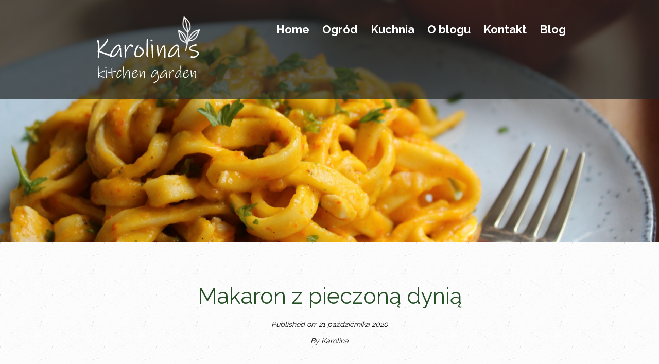

--- FILE ---
content_type: text/html; charset=UTF-8
request_url: https://www.karolinas.dk/2020/10/21/makaron-z-pieczona-dynia/
body_size: 11173
content:

<!DOCTYPE html>
<html xmlns="http://www.w3.org/1999/xhtml" lang="pl-PL">
<head>
<meta http-equiv="Content-Type" content="text/html; charset=UTF-8" />
<meta name="viewport" content="width=990" />
<!-- Mobile Specific Metas ================================================== -->
<meta name="viewport" content="width=device-width, initial-scale=1, maximum-scale=1" />

<link rel="profile" href="http://gmpg.org/xfn/11" />
<link rel="pingback" href="https://www.karolinas.dk/xmlrpc.php" />
	<link rel="shortcut icon" type="image/x-icon" href="https://usercontent.one/wp/www.karolinas.dk/wp-content/uploads/2020/10/leaves.jpg" />
<link rel="pingback" href="https://www.karolinas.dk/xmlrpc.php" />
<title>Makaron z pieczoną dynią &#8211; karolinas</title>
                        <script>
                            /* You can add more configuration options to webfontloader by previously defining the WebFontConfig with your options */
                            if ( typeof WebFontConfig === "undefined" ) {
                                WebFontConfig = new Object();
                            }
                            WebFontConfig['google'] = {families: ['Raleway:400&amp;subset=latin']};

                            (function() {
                                var wf = document.createElement( 'script' );
                                wf.src = 'https://ajax.googleapis.com/ajax/libs/webfont/1.5.3/webfont.js';
                                wf.type = 'text/javascript';
                                wf.async = 'true';
                                var s = document.getElementsByTagName( 'script' )[0];
                                s.parentNode.insertBefore( wf, s );
                            })();
                        </script>
                    <meta name='robots' content='max-image-preview:large' />
<link rel='dns-prefetch' href='//fonts.googleapis.com' />
<link rel="alternate" type="application/rss+xml" title="karolinas &raquo; Kanał z wpisami" href="https://www.karolinas.dk/feed/" />
<link rel="alternate" type="application/rss+xml" title="karolinas &raquo; Kanał z komentarzami" href="https://www.karolinas.dk/comments/feed/" />
<link rel="alternate" type="application/rss+xml" title="karolinas &raquo; Makaron z pieczoną dynią Kanał z komentarzami" href="https://www.karolinas.dk/2020/10/21/makaron-z-pieczona-dynia/feed/" />
<script type="text/javascript">
/* <![CDATA[ */
window._wpemojiSettings = {"baseUrl":"https:\/\/s.w.org\/images\/core\/emoji\/15.0.3\/72x72\/","ext":".png","svgUrl":"https:\/\/s.w.org\/images\/core\/emoji\/15.0.3\/svg\/","svgExt":".svg","source":{"concatemoji":"https:\/\/www.karolinas.dk\/wp-includes\/js\/wp-emoji-release.min.js?ver=6.5.7"}};
/*! This file is auto-generated */
!function(i,n){var o,s,e;function c(e){try{var t={supportTests:e,timestamp:(new Date).valueOf()};sessionStorage.setItem(o,JSON.stringify(t))}catch(e){}}function p(e,t,n){e.clearRect(0,0,e.canvas.width,e.canvas.height),e.fillText(t,0,0);var t=new Uint32Array(e.getImageData(0,0,e.canvas.width,e.canvas.height).data),r=(e.clearRect(0,0,e.canvas.width,e.canvas.height),e.fillText(n,0,0),new Uint32Array(e.getImageData(0,0,e.canvas.width,e.canvas.height).data));return t.every(function(e,t){return e===r[t]})}function u(e,t,n){switch(t){case"flag":return n(e,"\ud83c\udff3\ufe0f\u200d\u26a7\ufe0f","\ud83c\udff3\ufe0f\u200b\u26a7\ufe0f")?!1:!n(e,"\ud83c\uddfa\ud83c\uddf3","\ud83c\uddfa\u200b\ud83c\uddf3")&&!n(e,"\ud83c\udff4\udb40\udc67\udb40\udc62\udb40\udc65\udb40\udc6e\udb40\udc67\udb40\udc7f","\ud83c\udff4\u200b\udb40\udc67\u200b\udb40\udc62\u200b\udb40\udc65\u200b\udb40\udc6e\u200b\udb40\udc67\u200b\udb40\udc7f");case"emoji":return!n(e,"\ud83d\udc26\u200d\u2b1b","\ud83d\udc26\u200b\u2b1b")}return!1}function f(e,t,n){var r="undefined"!=typeof WorkerGlobalScope&&self instanceof WorkerGlobalScope?new OffscreenCanvas(300,150):i.createElement("canvas"),a=r.getContext("2d",{willReadFrequently:!0}),o=(a.textBaseline="top",a.font="600 32px Arial",{});return e.forEach(function(e){o[e]=t(a,e,n)}),o}function t(e){var t=i.createElement("script");t.src=e,t.defer=!0,i.head.appendChild(t)}"undefined"!=typeof Promise&&(o="wpEmojiSettingsSupports",s=["flag","emoji"],n.supports={everything:!0,everythingExceptFlag:!0},e=new Promise(function(e){i.addEventListener("DOMContentLoaded",e,{once:!0})}),new Promise(function(t){var n=function(){try{var e=JSON.parse(sessionStorage.getItem(o));if("object"==typeof e&&"number"==typeof e.timestamp&&(new Date).valueOf()<e.timestamp+604800&&"object"==typeof e.supportTests)return e.supportTests}catch(e){}return null}();if(!n){if("undefined"!=typeof Worker&&"undefined"!=typeof OffscreenCanvas&&"undefined"!=typeof URL&&URL.createObjectURL&&"undefined"!=typeof Blob)try{var e="postMessage("+f.toString()+"("+[JSON.stringify(s),u.toString(),p.toString()].join(",")+"));",r=new Blob([e],{type:"text/javascript"}),a=new Worker(URL.createObjectURL(r),{name:"wpTestEmojiSupports"});return void(a.onmessage=function(e){c(n=e.data),a.terminate(),t(n)})}catch(e){}c(n=f(s,u,p))}t(n)}).then(function(e){for(var t in e)n.supports[t]=e[t],n.supports.everything=n.supports.everything&&n.supports[t],"flag"!==t&&(n.supports.everythingExceptFlag=n.supports.everythingExceptFlag&&n.supports[t]);n.supports.everythingExceptFlag=n.supports.everythingExceptFlag&&!n.supports.flag,n.DOMReady=!1,n.readyCallback=function(){n.DOMReady=!0}}).then(function(){return e}).then(function(){var e;n.supports.everything||(n.readyCallback(),(e=n.source||{}).concatemoji?t(e.concatemoji):e.wpemoji&&e.twemoji&&(t(e.twemoji),t(e.wpemoji)))}))}((window,document),window._wpemojiSettings);
/* ]]> */
</script>
<style id='wp-emoji-styles-inline-css' type='text/css'>

	img.wp-smiley, img.emoji {
		display: inline !important;
		border: none !important;
		box-shadow: none !important;
		height: 1em !important;
		width: 1em !important;
		margin: 0 0.07em !important;
		vertical-align: -0.1em !important;
		background: none !important;
		padding: 0 !important;
	}
</style>
<link rel='stylesheet' id='wp-block-library-css' href='https://www.karolinas.dk/wp-includes/css/dist/block-library/style.min.css?ver=6.5.7' type='text/css' media='all' />
<style id='classic-theme-styles-inline-css' type='text/css'>
/*! This file is auto-generated */
.wp-block-button__link{color:#fff;background-color:#32373c;border-radius:9999px;box-shadow:none;text-decoration:none;padding:calc(.667em + 2px) calc(1.333em + 2px);font-size:1.125em}.wp-block-file__button{background:#32373c;color:#fff;text-decoration:none}
</style>
<style id='global-styles-inline-css' type='text/css'>
body{--wp--preset--color--black: #000000;--wp--preset--color--cyan-bluish-gray: #abb8c3;--wp--preset--color--white: #ffffff;--wp--preset--color--pale-pink: #f78da7;--wp--preset--color--vivid-red: #cf2e2e;--wp--preset--color--luminous-vivid-orange: #ff6900;--wp--preset--color--luminous-vivid-amber: #fcb900;--wp--preset--color--light-green-cyan: #7bdcb5;--wp--preset--color--vivid-green-cyan: #00d084;--wp--preset--color--pale-cyan-blue: #8ed1fc;--wp--preset--color--vivid-cyan-blue: #0693e3;--wp--preset--color--vivid-purple: #9b51e0;--wp--preset--gradient--vivid-cyan-blue-to-vivid-purple: linear-gradient(135deg,rgba(6,147,227,1) 0%,rgb(155,81,224) 100%);--wp--preset--gradient--light-green-cyan-to-vivid-green-cyan: linear-gradient(135deg,rgb(122,220,180) 0%,rgb(0,208,130) 100%);--wp--preset--gradient--luminous-vivid-amber-to-luminous-vivid-orange: linear-gradient(135deg,rgba(252,185,0,1) 0%,rgba(255,105,0,1) 100%);--wp--preset--gradient--luminous-vivid-orange-to-vivid-red: linear-gradient(135deg,rgba(255,105,0,1) 0%,rgb(207,46,46) 100%);--wp--preset--gradient--very-light-gray-to-cyan-bluish-gray: linear-gradient(135deg,rgb(238,238,238) 0%,rgb(169,184,195) 100%);--wp--preset--gradient--cool-to-warm-spectrum: linear-gradient(135deg,rgb(74,234,220) 0%,rgb(151,120,209) 20%,rgb(207,42,186) 40%,rgb(238,44,130) 60%,rgb(251,105,98) 80%,rgb(254,248,76) 100%);--wp--preset--gradient--blush-light-purple: linear-gradient(135deg,rgb(255,206,236) 0%,rgb(152,150,240) 100%);--wp--preset--gradient--blush-bordeaux: linear-gradient(135deg,rgb(254,205,165) 0%,rgb(254,45,45) 50%,rgb(107,0,62) 100%);--wp--preset--gradient--luminous-dusk: linear-gradient(135deg,rgb(255,203,112) 0%,rgb(199,81,192) 50%,rgb(65,88,208) 100%);--wp--preset--gradient--pale-ocean: linear-gradient(135deg,rgb(255,245,203) 0%,rgb(182,227,212) 50%,rgb(51,167,181) 100%);--wp--preset--gradient--electric-grass: linear-gradient(135deg,rgb(202,248,128) 0%,rgb(113,206,126) 100%);--wp--preset--gradient--midnight: linear-gradient(135deg,rgb(2,3,129) 0%,rgb(40,116,252) 100%);--wp--preset--font-size--small: 13px;--wp--preset--font-size--medium: 20px;--wp--preset--font-size--large: 36px;--wp--preset--font-size--x-large: 42px;--wp--preset--spacing--20: 0.44rem;--wp--preset--spacing--30: 0.67rem;--wp--preset--spacing--40: 1rem;--wp--preset--spacing--50: 1.5rem;--wp--preset--spacing--60: 2.25rem;--wp--preset--spacing--70: 3.38rem;--wp--preset--spacing--80: 5.06rem;--wp--preset--shadow--natural: 6px 6px 9px rgba(0, 0, 0, 0.2);--wp--preset--shadow--deep: 12px 12px 50px rgba(0, 0, 0, 0.4);--wp--preset--shadow--sharp: 6px 6px 0px rgba(0, 0, 0, 0.2);--wp--preset--shadow--outlined: 6px 6px 0px -3px rgba(255, 255, 255, 1), 6px 6px rgba(0, 0, 0, 1);--wp--preset--shadow--crisp: 6px 6px 0px rgba(0, 0, 0, 1);}:where(.is-layout-flex){gap: 0.5em;}:where(.is-layout-grid){gap: 0.5em;}body .is-layout-flex{display: flex;}body .is-layout-flex{flex-wrap: wrap;align-items: center;}body .is-layout-flex > *{margin: 0;}body .is-layout-grid{display: grid;}body .is-layout-grid > *{margin: 0;}:where(.wp-block-columns.is-layout-flex){gap: 2em;}:where(.wp-block-columns.is-layout-grid){gap: 2em;}:where(.wp-block-post-template.is-layout-flex){gap: 1.25em;}:where(.wp-block-post-template.is-layout-grid){gap: 1.25em;}.has-black-color{color: var(--wp--preset--color--black) !important;}.has-cyan-bluish-gray-color{color: var(--wp--preset--color--cyan-bluish-gray) !important;}.has-white-color{color: var(--wp--preset--color--white) !important;}.has-pale-pink-color{color: var(--wp--preset--color--pale-pink) !important;}.has-vivid-red-color{color: var(--wp--preset--color--vivid-red) !important;}.has-luminous-vivid-orange-color{color: var(--wp--preset--color--luminous-vivid-orange) !important;}.has-luminous-vivid-amber-color{color: var(--wp--preset--color--luminous-vivid-amber) !important;}.has-light-green-cyan-color{color: var(--wp--preset--color--light-green-cyan) !important;}.has-vivid-green-cyan-color{color: var(--wp--preset--color--vivid-green-cyan) !important;}.has-pale-cyan-blue-color{color: var(--wp--preset--color--pale-cyan-blue) !important;}.has-vivid-cyan-blue-color{color: var(--wp--preset--color--vivid-cyan-blue) !important;}.has-vivid-purple-color{color: var(--wp--preset--color--vivid-purple) !important;}.has-black-background-color{background-color: var(--wp--preset--color--black) !important;}.has-cyan-bluish-gray-background-color{background-color: var(--wp--preset--color--cyan-bluish-gray) !important;}.has-white-background-color{background-color: var(--wp--preset--color--white) !important;}.has-pale-pink-background-color{background-color: var(--wp--preset--color--pale-pink) !important;}.has-vivid-red-background-color{background-color: var(--wp--preset--color--vivid-red) !important;}.has-luminous-vivid-orange-background-color{background-color: var(--wp--preset--color--luminous-vivid-orange) !important;}.has-luminous-vivid-amber-background-color{background-color: var(--wp--preset--color--luminous-vivid-amber) !important;}.has-light-green-cyan-background-color{background-color: var(--wp--preset--color--light-green-cyan) !important;}.has-vivid-green-cyan-background-color{background-color: var(--wp--preset--color--vivid-green-cyan) !important;}.has-pale-cyan-blue-background-color{background-color: var(--wp--preset--color--pale-cyan-blue) !important;}.has-vivid-cyan-blue-background-color{background-color: var(--wp--preset--color--vivid-cyan-blue) !important;}.has-vivid-purple-background-color{background-color: var(--wp--preset--color--vivid-purple) !important;}.has-black-border-color{border-color: var(--wp--preset--color--black) !important;}.has-cyan-bluish-gray-border-color{border-color: var(--wp--preset--color--cyan-bluish-gray) !important;}.has-white-border-color{border-color: var(--wp--preset--color--white) !important;}.has-pale-pink-border-color{border-color: var(--wp--preset--color--pale-pink) !important;}.has-vivid-red-border-color{border-color: var(--wp--preset--color--vivid-red) !important;}.has-luminous-vivid-orange-border-color{border-color: var(--wp--preset--color--luminous-vivid-orange) !important;}.has-luminous-vivid-amber-border-color{border-color: var(--wp--preset--color--luminous-vivid-amber) !important;}.has-light-green-cyan-border-color{border-color: var(--wp--preset--color--light-green-cyan) !important;}.has-vivid-green-cyan-border-color{border-color: var(--wp--preset--color--vivid-green-cyan) !important;}.has-pale-cyan-blue-border-color{border-color: var(--wp--preset--color--pale-cyan-blue) !important;}.has-vivid-cyan-blue-border-color{border-color: var(--wp--preset--color--vivid-cyan-blue) !important;}.has-vivid-purple-border-color{border-color: var(--wp--preset--color--vivid-purple) !important;}.has-vivid-cyan-blue-to-vivid-purple-gradient-background{background: var(--wp--preset--gradient--vivid-cyan-blue-to-vivid-purple) !important;}.has-light-green-cyan-to-vivid-green-cyan-gradient-background{background: var(--wp--preset--gradient--light-green-cyan-to-vivid-green-cyan) !important;}.has-luminous-vivid-amber-to-luminous-vivid-orange-gradient-background{background: var(--wp--preset--gradient--luminous-vivid-amber-to-luminous-vivid-orange) !important;}.has-luminous-vivid-orange-to-vivid-red-gradient-background{background: var(--wp--preset--gradient--luminous-vivid-orange-to-vivid-red) !important;}.has-very-light-gray-to-cyan-bluish-gray-gradient-background{background: var(--wp--preset--gradient--very-light-gray-to-cyan-bluish-gray) !important;}.has-cool-to-warm-spectrum-gradient-background{background: var(--wp--preset--gradient--cool-to-warm-spectrum) !important;}.has-blush-light-purple-gradient-background{background: var(--wp--preset--gradient--blush-light-purple) !important;}.has-blush-bordeaux-gradient-background{background: var(--wp--preset--gradient--blush-bordeaux) !important;}.has-luminous-dusk-gradient-background{background: var(--wp--preset--gradient--luminous-dusk) !important;}.has-pale-ocean-gradient-background{background: var(--wp--preset--gradient--pale-ocean) !important;}.has-electric-grass-gradient-background{background: var(--wp--preset--gradient--electric-grass) !important;}.has-midnight-gradient-background{background: var(--wp--preset--gradient--midnight) !important;}.has-small-font-size{font-size: var(--wp--preset--font-size--small) !important;}.has-medium-font-size{font-size: var(--wp--preset--font-size--medium) !important;}.has-large-font-size{font-size: var(--wp--preset--font-size--large) !important;}.has-x-large-font-size{font-size: var(--wp--preset--font-size--x-large) !important;}
.wp-block-navigation a:where(:not(.wp-element-button)){color: inherit;}
:where(.wp-block-post-template.is-layout-flex){gap: 1.25em;}:where(.wp-block-post-template.is-layout-grid){gap: 1.25em;}
:where(.wp-block-columns.is-layout-flex){gap: 2em;}:where(.wp-block-columns.is-layout-grid){gap: 2em;}
.wp-block-pullquote{font-size: 1.5em;line-height: 1.6;}
</style>
<link rel='stylesheet' id='pdfprnt_frontend-css' href='https://usercontent.one/wp/www.karolinas.dk/wp-content/plugins/pdf-print/css/frontend.css?ver=2.3.1' type='text/css' media='all' />
<link rel='stylesheet' id='my-google-font-css' href='//fonts.googleapis.com/css?family=Raleway%3A400%2C300%2C500%2C600%2C700%2C200%2C100%2C800&#038;ver=6.5.7' type='text/css' media='all' />
<link rel='stylesheet' id='font-awesome-css' href='https://usercontent.one/wp/www.karolinas.dk/wp-content/themes/heisengard/font-awesome/css/font-awesome.min.css?ver=6.5.7' type='text/css' media='all' />
<link rel='stylesheet' id='style-heisengard-all-css' href='https://usercontent.one/wp/www.karolinas.dk/wp-content/themes/heisengard/assets/min-css/style.min.css?ver=6.5.7' type='text/css' media='all' />
<script type="text/javascript" src="https://www.karolinas.dk/wp-includes/js/jquery/jquery.min.js?ver=3.7.1" id="jquery-core-js"></script>
<script type="text/javascript" src="https://www.karolinas.dk/wp-includes/js/jquery/jquery-migrate.min.js?ver=3.4.1" id="jquery-migrate-js"></script>
<link rel="https://api.w.org/" href="https://www.karolinas.dk/wp-json/" /><link rel="alternate" type="application/json" href="https://www.karolinas.dk/wp-json/wp/v2/posts/601" /><link rel="EditURI" type="application/rsd+xml" title="RSD" href="https://www.karolinas.dk/xmlrpc.php?rsd" />
<meta name="generator" content="WordPress 6.5.7" />
<link rel="canonical" href="https://www.karolinas.dk/2020/10/21/makaron-z-pieczona-dynia/" />
<link rel='shortlink' href='https://www.karolinas.dk/?p=601' />
<link rel="alternate" type="application/json+oembed" href="https://www.karolinas.dk/wp-json/oembed/1.0/embed?url=https%3A%2F%2Fwww.karolinas.dk%2F2020%2F10%2F21%2Fmakaron-z-pieczona-dynia%2F" />
<link rel="alternate" type="text/xml+oembed" href="https://www.karolinas.dk/wp-json/oembed/1.0/embed?url=https%3A%2F%2Fwww.karolinas.dk%2F2020%2F10%2F21%2Fmakaron-z-pieczona-dynia%2F&#038;format=xml" />
<style>[class*=" icon-oc-"],[class^=icon-oc-]{speak:none;font-style:normal;font-weight:400;font-variant:normal;text-transform:none;line-height:1;-webkit-font-smoothing:antialiased;-moz-osx-font-smoothing:grayscale}.icon-oc-one-com-white-32px-fill:before{content:"901"}.icon-oc-one-com:before{content:"900"}#one-com-icon,.toplevel_page_onecom-wp .wp-menu-image{speak:none;display:flex;align-items:center;justify-content:center;text-transform:none;line-height:1;-webkit-font-smoothing:antialiased;-moz-osx-font-smoothing:grayscale}.onecom-wp-admin-bar-item>a,.toplevel_page_onecom-wp>.wp-menu-name{font-size:16px;font-weight:400;line-height:1}.toplevel_page_onecom-wp>.wp-menu-name img{width:69px;height:9px;}.wp-submenu-wrap.wp-submenu>.wp-submenu-head>img{width:88px;height:auto}.onecom-wp-admin-bar-item>a img{height:7px!important}.onecom-wp-admin-bar-item>a img,.toplevel_page_onecom-wp>.wp-menu-name img{opacity:.8}.onecom-wp-admin-bar-item.hover>a img,.toplevel_page_onecom-wp.wp-has-current-submenu>.wp-menu-name img,li.opensub>a.toplevel_page_onecom-wp>.wp-menu-name img{opacity:1}#one-com-icon:before,.onecom-wp-admin-bar-item>a:before,.toplevel_page_onecom-wp>.wp-menu-image:before{content:'';position:static!important;background-color:rgba(240,245,250,.4);border-radius:102px;width:18px;height:18px;padding:0!important}.onecom-wp-admin-bar-item>a:before{width:14px;height:14px}.onecom-wp-admin-bar-item.hover>a:before,.toplevel_page_onecom-wp.opensub>a>.wp-menu-image:before,.toplevel_page_onecom-wp.wp-has-current-submenu>.wp-menu-image:before{background-color:#76b82a}.onecom-wp-admin-bar-item>a{display:inline-flex!important;align-items:center;justify-content:center}#one-com-logo-wrapper{font-size:4em}#one-com-icon{vertical-align:middle}.imagify-welcome{display:none !important;}</style>                <style type="text/css">
                    .ocsp-comment-captcha input.oc-captcha-val {
                        width: 50px !important;
                        height: 32px !important;
                        vertical-align: middle;
                        border-radius: 0 !important;
                        border: 0 !important;
                        font-size: 16px;
                        outline: none;
                        text-align: center;
                        border-left: 1px solid #ccc !important;
                        margin-left: 8px;

                    }

                    .ocsp-comment-captcha a.small {
                        font-size: 11px;
                        font-weight: 400;

                    }

                    .ocsp-d-block{
                        display: block!important;
                    }

                    .ocsp-d-none {
                        display: none !important;
                    }

                    .ocsp-d-inline-block{

                        display: inline-block !important;
                    }

                    .ocsp-text-info {
                        color: #17a2b8 !important;

                    }

                    .ocsp-text-danger {
                        color: #dc3545 !important;
                    }

                    .ocsp-comment-captcha #oc_cap_img {
                        border-radius: 0 !important;
                    }

                    .ocsp-comment-captcha .ocsp-cap-container {
                        border: 1px solid #BBBBBB !important;
                        background-color: white !important;
                    }

                    .ocsp-comment-captcha {
                        margin-bottom: 12px;
                        margin-top: 10px;
                    }
                </style>

                <style id="sccss">

</style><style type="text/css" title="dynamic-css" class="options-output">a{color:#000000;}a:hover{color:#afa08d;}#footer-wrap .footer-copyright{background-color:#3e4f3e;}body{font-family:Raleway;text-align:left;line-height:32px;font-weight:normal;font-style:normal;color:#000000;font-size:14px;opacity: 1;visibility: visible;-webkit-transition: opacity 0.24s ease-in-out;-moz-transition: opacity 0.24s ease-in-out;transition: opacity 0.24s ease-in-out;}.wf-loading body,{opacity: 0;}.ie.wf-loading body,{visibility: hidden;}h1,h1,h1,h1,h1{font-family:Raleway;text-align:center;line-height:77px;font-weight:400;font-style:normal;color:#244f24;font-size:43px;opacity: 1;visibility: visible;-webkit-transition: opacity 0.24s ease-in-out;-moz-transition: opacity 0.24s ease-in-out;transition: opacity 0.24s ease-in-out;}.wf-loading h1,.wf-loading h1,.wf-loading h1,.wf-loading h1,.wf-loading h1,{opacity: 0;}.ie.wf-loading h1,.ie.wf-loading h1,.ie.wf-loading h1,.ie.wf-loading h1,.ie.wf-loading h1,{visibility: hidden;}h2,h2,h2,h2,h2{font-family:Raleway;text-align:center;line-height:43px;font-weight:400;font-style:normal;color:#000000;font-size:36px;opacity: 1;visibility: visible;-webkit-transition: opacity 0.24s ease-in-out;-moz-transition: opacity 0.24s ease-in-out;transition: opacity 0.24s ease-in-out;}.wf-loading h2,.wf-loading h2,.wf-loading h2,.wf-loading h2,.wf-loading h2,{opacity: 0;}.ie.wf-loading h2,.ie.wf-loading h2,.ie.wf-loading h2,.ie.wf-loading h2,.ie.wf-loading h2,{visibility: hidden;}h3,h3,h3,h3,h3{font-family:Raleway;line-height:38px;font-weight:400;font-style:normal;color:#000000;font-size:32px;opacity: 1;visibility: visible;-webkit-transition: opacity 0.24s ease-in-out;-moz-transition: opacity 0.24s ease-in-out;transition: opacity 0.24s ease-in-out;}.wf-loading h3,.wf-loading h3,.wf-loading h3,.wf-loading h3,.wf-loading h3,{opacity: 0;}.ie.wf-loading h3,.ie.wf-loading h3,.ie.wf-loading h3,.ie.wf-loading h3,.ie.wf-loading h3,{visibility: hidden;}h4,h4,h4,h4,h4{font-family:Raleway;line-height:33px;font-weight:400;font-style:normal;color:#000000;font-size:28px;opacity: 1;visibility: visible;-webkit-transition: opacity 0.24s ease-in-out;-moz-transition: opacity 0.24s ease-in-out;transition: opacity 0.24s ease-in-out;}.wf-loading h4,.wf-loading h4,.wf-loading h4,.wf-loading h4,.wf-loading h4,{opacity: 0;}.ie.wf-loading h4,.ie.wf-loading h4,.ie.wf-loading h4,.ie.wf-loading h4,.ie.wf-loading h4,{visibility: hidden;}h5,h5,h5,h5,h5{font-family:Raleway;line-height:30px;font-weight:400;font-style:normal;color:#000;font-size:25px;opacity: 1;visibility: visible;-webkit-transition: opacity 0.24s ease-in-out;-moz-transition: opacity 0.24s ease-in-out;transition: opacity 0.24s ease-in-out;}.wf-loading h5,.wf-loading h5,.wf-loading h5,.wf-loading h5,.wf-loading h5,{opacity: 0;}.ie.wf-loading h5,.ie.wf-loading h5,.ie.wf-loading h5,.ie.wf-loading h5,.ie.wf-loading h5,{visibility: hidden;}h6,h6,h6,h6,h6{font-family:Raleway;line-height:24px;font-weight:400;font-style:normal;color:#000000;font-size:20px;opacity: 1;visibility: visible;-webkit-transition: opacity 0.24s ease-in-out;-moz-transition: opacity 0.24s ease-in-out;transition: opacity 0.24s ease-in-out;}.wf-loading h6,.wf-loading h6,.wf-loading h6,.wf-loading h6,.wf-loading h6,{opacity: 0;}.ie.wf-loading h6,.ie.wf-loading h6,.ie.wf-loading h6,.ie.wf-loading h6,.ie.wf-loading h6,{visibility: hidden;}.social-icon a{color:#a8a8a8;}.social-icon a{background-color:#ffffff;}</style><style type="text/css">
body, #section{
		background-image:url(https://usercontent.one/wp/www.karolinas.dk/wp-content/themes/heisengard/assets/images/bg.jpg)!important;
			background-repeat:!important;
			background-size:!important;
			background-attachment:!important;
		background-position:!important;
		background-color:#ffffff!important;
	
			font-family:Raleway;
	
			font-size:14px;
	
			line-height:32px;
	
			color:#000000;
		
			font-family:Raleway;
	
			font-style:; 
	} 
/*For Footer css*/
#footer-wrap {
			background:#3e4f3e; 
	}
/*Global css*/
h1 {
			font-size:43px; 
	
			line-height:77px;
	
			color:#244f24;
	
			font-family:Raleway;
		

			font-style:;
	}
h2 {
			font-size:36px; 
	
			line-height:43px;
	
			color:#000000;
	
			font-family:Raleway;
		

			font-style:;
	}
h3 {
			font-size:32px; 
	
			line-height:38px;
	
			color:#000000;
	
			font-family:Raleway;
		

			font-style:;
	}
h4 {
			font-size:28px; 
	
			line-height:33px;
	
			color:#000000;
	
			font-family:Raleway;
		

			font-style:;
	}
h5 {
			font-size:25px; 
	
			line-height:30px;
	
			color:#000;
	
			font-family:Raleway;
		

			font-style:;
	}
h6 {
			font-size:20px; 
	
			line-height:24px;
	
			color:#000000;
	
			font-family:Raleway;
		

			font-style:;
	}
a {
		
}
a:hover {
			color:#afa08d;
	}
p, li {
			color:#000000;
	
			font-size:14px;
	
			line-height:32px;
	
			font-family:Raleway;
		
	
			font-style:;
		
}
/*.icelandBlock .text h1
{
			color:#244f24;
		
}*/
</style></head>

<body class="post-template-default single single-post postid-601 single-format-standard onecom-theme onecom-heisengard">

<!-- begin section -->
<div id="section">
	
	<!-- begin page-wrap -->
	<div id="page-wrap">
		
	<!-- begin header -->
		        <div id="header-wrap" class=" banner-img">

		<div class="centerBox">
						
			
			<div class="logo ">
				<button id="mobile-nav" class="micon mobile-only"></button>
							<a href ="https://www.karolinas.dk">
					<img alt="karolinas" src="https://usercontent.one/wp/www.karolinas.dk/wp-content/uploads/2020/10/logo_3.png" />
					 
				</a>
						</div>
			

			<!-- begin nav -->
			<div class="nav-block desktop-only">
			<ul id="menu-primary-heisengard" class="menu"><li id="menu-item-112" class="menu-item menu-item-type-post_type menu-item-object-page menu-item-home menu-item-112"><a href="https://www.karolinas.dk/">Home</a></li>
<li id="menu-item-75" class="menu-item menu-item-type-post_type menu-item-object-page menu-item-75"><a href="https://www.karolinas.dk/ogrod/">Ogród</a></li>
<li id="menu-item-415" class="menu-item menu-item-type-post_type menu-item-object-page menu-item-415"><a href="https://www.karolinas.dk/kuchnia/">Kuchnia</a></li>
<li id="menu-item-696" class="menu-item menu-item-type-post_type menu-item-object-page menu-item-696"><a href="https://www.karolinas.dk/o-mnie/">O blogu</a></li>
<li id="menu-item-654" class="menu-item menu-item-type-post_type menu-item-object-page menu-item-654"><a href="https://www.karolinas.dk/kontakt/">Kontakt</a></li>
<li id="menu-item-1324" class="menu-item menu-item-type-taxonomy menu-item-object-category menu-item-1324"><a href="https://www.karolinas.dk/category/blog/">Blog</a></li>
</ul>			</div>
			<!-- finish nav -->
			
			<div class="clear"></div>
		
		</div>
		
	</div>
	<!-- finish header -->
		
		<!-- begin content -->
		<div id="content-wrap">
		

<!-- begin banner wrap -->
<div id="banner-wrap">
	<div class="innerbanner" style="background:url('https://usercontent.one/wp/www.karolinas.dk/wp-content/uploads/2020/10/IMG_2966_1-scaled.jpg') no-repeat; ">
	</div>
</div>
<!-- finish banner wrap -->
<div class="titleBlock ">
	<div class="centerBox">
					<h1>
				Makaron z pieczoną dynią			</h1>
						<cite>
								Published on: 21 października 2020 <br/> By Karolina			</cite>
			</div>
</div>
<!-- begin Title Block -->

<!-- begin contact Block -->
<div class="aboutBlock travelBlock">
	<div class="centerBox">
		<div class="textBox left">
						   <div class="pdfprnt-buttons pdfprnt-buttons-post pdfprnt-top-right"><a href="https://www.karolinas.dk/2020/10/21/makaron-z-pieczona-dynia/?print=pdf" class="pdfprnt-button pdfprnt-button-pdf" target="_blank"><img decoding="async" src="https://usercontent.one/wp/www.karolinas.dk/wp-content/plugins/pdf-print/images/pdf.png" alt="image_pdf" title="View PDF" /></a><a href="https://www.karolinas.dk/2020/10/21/makaron-z-pieczona-dynia/?print=print" class="pdfprnt-button pdfprnt-button-print" target="_blank"></a></div>
<figure class="wp-block-image size-large is-style-default"><img fetchpriority="high" decoding="async" width="1024" height="683" src="https://usercontent.one/wp/www.karolinas.dk/wp-content/uploads/2020/10/IMG_2966_1-1024x683.jpg" alt="" class="wp-image-547" srcset="https://usercontent.one/wp/www.karolinas.dk/wp-content/uploads/2020/10/IMG_2966_1-1024x683.jpg 1024w, https://usercontent.one/wp/www.karolinas.dk/wp-content/uploads/2020/10/IMG_2966_1-300x200.jpg 300w, https://usercontent.one/wp/www.karolinas.dk/wp-content/uploads/2020/10/IMG_2966_1-768x512.jpg 768w, https://usercontent.one/wp/www.karolinas.dk/wp-content/uploads/2020/10/IMG_2966_1-1536x1024.jpg 1536w, https://usercontent.one/wp/www.karolinas.dk/wp-content/uploads/2020/10/IMG_2966_1-2048x1365.jpg 2048w" sizes="(max-width: 1024px) 100vw, 1024px" /></figure>



<figure class="wp-block-gallery has-nested-images columns-default is-cropped wp-block-gallery-1 is-layout-flex wp-block-gallery-is-layout-flex">
<figure class="wp-block-image size-large"><img decoding="async" width="1024" height="683" data-id="564" src="https://usercontent.one/wp/www.karolinas.dk/wp-content/uploads/2020/10/IMG_2929_1-1024x683.jpg" alt="" class="wp-image-564" srcset="https://usercontent.one/wp/www.karolinas.dk/wp-content/uploads/2020/10/IMG_2929_1-1024x683.jpg 1024w, https://usercontent.one/wp/www.karolinas.dk/wp-content/uploads/2020/10/IMG_2929_1-300x200.jpg 300w, https://usercontent.one/wp/www.karolinas.dk/wp-content/uploads/2020/10/IMG_2929_1-768x512.jpg 768w, https://usercontent.one/wp/www.karolinas.dk/wp-content/uploads/2020/10/IMG_2929_1-1536x1024.jpg 1536w, https://usercontent.one/wp/www.karolinas.dk/wp-content/uploads/2020/10/IMG_2929_1-2048x1365.jpg 2048w" sizes="(max-width: 1024px) 100vw, 1024px" /></figure>



<figure class="wp-block-image size-large"><img decoding="async" width="1024" height="683" data-id="545" src="https://usercontent.one/wp/www.karolinas.dk/wp-content/uploads/2020/10/IMG_2959_1-1024x683.jpg" alt="" class="wp-image-545" srcset="https://usercontent.one/wp/www.karolinas.dk/wp-content/uploads/2020/10/IMG_2959_1-1024x683.jpg 1024w, https://usercontent.one/wp/www.karolinas.dk/wp-content/uploads/2020/10/IMG_2959_1-300x200.jpg 300w, https://usercontent.one/wp/www.karolinas.dk/wp-content/uploads/2020/10/IMG_2959_1-768x512.jpg 768w, https://usercontent.one/wp/www.karolinas.dk/wp-content/uploads/2020/10/IMG_2959_1-1536x1024.jpg 1536w, https://usercontent.one/wp/www.karolinas.dk/wp-content/uploads/2020/10/IMG_2959_1-2048x1365.jpg 2048w" sizes="(max-width: 1024px) 100vw, 1024px" /></figure>
</figure>



<p>Gdy mamy już gotową pastę z <a href="https://www.karolinas.dk/2020/10/20/pasta-z-pieczonej-dyni-hokkaido/" data-type="post" data-id="541">pieczonej dyni hokkaido</a>, to w błyskawiczny sposób możemy wyczarować przepyszny, jesienny makaron. Przygotowanie jego nie zajmie nam więcej, niż czas potrzebny do ugotowania makaronu. Do pasty dodajemy jedynie bulion lub wodę, w takiej ilości, aby sos oblepił równomiernie cały makaron. Jeżeli chcemy możemy dodać kawałeczki grillowanej piersi z kurczaka i na koniec posypać dodatkową natką pietruszki i parmezanem. </p>



<p><strong>Składniki</strong> na 6-8 porcji:</p>



<ul>
<li>400 g pasty z pieczonej dyni</li>



<li>250 ml bulionu (szklanka)</li>



<li>150 g piersi z kurczaka</li>



<li>1/2 kg świeżego makaronu</li>



<li>tarty parmezanu </li>



<li>natka pietruszki dla dekoracji</li>
</ul>



<p></p>



<p><strong>Sposób przyrządzania:</strong></p>



<ol>
<li>Pierś z kurczaka pokroić na mniejsze kawałki, przyprawić i usmażyć na patelni. </li>



<li>Pastę połączyć z bulionem dodać do niej kawałki kurczaka i ugotowany według przepisu makaron.</li>



<li>Każdą porcję posypać na koniec tartym parmezanem i natką pietruszki. </li>
</ol>



<p>Smacznego!</p>
			   
<!-- You can start editing here. -->


			<!-- If comments are open, but there are no comments. -->

	 


<div id="respond">

	<div id="respond" class="comment-respond">
		<h3 id="reply-title" class="comment-reply-title">Dodaj komentarz <small><a rel="nofollow" id="cancel-comment-reply-link" href="/2020/10/21/makaron-z-pieczona-dynia/#respond" style="display:none;">Anuluj pisanie odpowiedzi</a></small></h3><form action="https://www.karolinas.dk/wp-comments-post.php" method="post" id="commentform" class="comment-form ocsp-spam-protection"><p class="comment-notes"><span id="email-notes">Twój adres e-mail nie zostanie opublikowany.</span> <span class="required-field-message">Wymagane pola są oznaczone <span class="required">*</span></span></p><p class="comment-form-comment"><label for="comment">Komentarz <span class="required">*</span></label> <textarea id="comment" name="comment" cols="45" rows="8" maxlength="65525" required="required"></textarea></p><p class="comment-form-author"><label for="author">Nazwa <span class="required">*</span></label> <input id="author" name="author" type="text" value="" size="30" maxlength="245" autocomplete="name" required="required" /></p>
<p class="comment-form-email"><label for="email">E-mail <span class="required">*</span></label> <input id="email" name="email" type="text" value="" size="30" maxlength="100" aria-describedby="email-notes" autocomplete="email" required="required" /></p>
<p class="comment-form-url"><label for="url">Witryna internetowa</label> <input id="url" name="url" type="text" value="" size="30" maxlength="200" autocomplete="url" /></p>
<p class="comment-form-cookies-consent"><input id="wp-comment-cookies-consent" name="wp-comment-cookies-consent" type="checkbox" value="yes" /> <label for="wp-comment-cookies-consent">Zapamiętaj moje dane w tej przeglądarce podczas pisania kolejnych komentarzy.</label></p>
<div class= "ocsp-comment-captcha" ><label class="ocsp-d-block">Type in the answer to the sum below:</label><span class="ocsp-d-inline-block ocsp-cap-container"><img id="oc_cap_img" alt="Please reload" src="https://www.karolinas.dk/wp-content/themes/heisengard/inc/image.php?i=1ASD2A4D2AA4DA15AMSM2"><input type="text" name="oc_captcha_val" class="oc-captcha-val" id="oc-captcha-val" placeholder="?" maxlength="3" required/></span><input type="hidden" name="oc_cpt" id="oc_cpt" value="1ASD2A4D2AA4DA15AMSM2"><input type="text" name="oc_csrf_token" value="" class="oc_csrf_token" id="oc_csrf_token"></div><p class="form-submit"><input name="submit" type="submit" id="submit" class="submit" value="Opublikuj komentarz" /> <input type='hidden' name='comment_post_ID' value='601' id='comment_post_ID' />
<input type='hidden' name='comment_parent' id='comment_parent' value='0' />
</p><span class="ocsp-wait-msg ocsp-d-none ocsp-text-info">Please Wait</span><span class="ocsp-cpt-msg ocsp-d-none ocsp-text-danger"></span></form>	</div><!-- #respond -->
	
</div>


													</div>
	</div>
</div>
<!-- begin contact Block -->


</div>
<!-- finish content -->

<!-- begin footer -->
<div id="footer-wrap">

    <!-- begin copy block -->
    <div class="footer-block">

                                <div class="footer-widgets centering centerBox">
                <aside class="widget-area" role="complementary">
                                            <div class="widget-column footer-widget-1 one-column four">
                            <section id="block-10" class="widget widget_block"><ul class="wp-block-page-list"><li class="wp-block-pages-list__item menu-item-home"><a class="wp-block-pages-list__item__link" href="https://www.karolinas.dk/">Home</a></li><li class="wp-block-pages-list__item"><a class="wp-block-pages-list__item__link" href="https://www.karolinas.dk/kontakt/">Kontakt</a></li><li class="wp-block-pages-list__item has-child"><a class="wp-block-pages-list__item__link" href="https://www.karolinas.dk/kuchnia/">Kuchnia</a><ul class="wp-block-navigation__submenu-container"><li class="wp-block-pages-list__item "><a class="wp-block-pages-list__item__link" href="https://www.karolinas.dk/kuchnia/burak/">Burak</a></li><li class="wp-block-pages-list__item "><a class="wp-block-pages-list__item__link" href="https://www.karolinas.dk/kuchnia/przykladowa-strona/">Cukinia</a></li><li class="wp-block-pages-list__item "><a class="wp-block-pages-list__item__link" href="https://www.karolinas.dk/kuchnia/grzyby-lesne/">Grzyby</a></li><li class="wp-block-pages-list__item "><a class="wp-block-pages-list__item__link" href="https://www.karolinas.dk/kuchnia/ogorki/">Ogórki</a></li><li class="wp-block-pages-list__item "><a class="wp-block-pages-list__item__link" href="https://www.karolinas.dk/kuchnia/ziola/">Zioła</a></li><li class="wp-block-pages-list__item "><a class="wp-block-pages-list__item__link" href="https://www.karolinas.dk/kuchnia/dynia/">Dynia</a></li><li class="wp-block-pages-list__item "><a class="wp-block-pages-list__item__link" href="https://www.karolinas.dk/kuchnia/kapusta/">Kapusta</a></li><li class="wp-block-pages-list__item "><a class="wp-block-pages-list__item__link" href="https://www.karolinas.dk/kuchnia/szparagi/">Szparagi</a></li><li class="wp-block-pages-list__item "><a class="wp-block-pages-list__item__link" href="https://www.karolinas.dk/kuchnia/ziemniaczki/">Ziemniaki</a></li></ul></li><li class="wp-block-pages-list__item"><a class="wp-block-pages-list__item__link" href="https://www.karolinas.dk/o-mnie/">O blogu</a></li><li class="wp-block-pages-list__item has-child"><a class="wp-block-pages-list__item__link" href="https://www.karolinas.dk/ogrod/">Ogród</a><ul class="wp-block-navigation__submenu-container"><li class="wp-block-pages-list__item "><a class="wp-block-pages-list__item__link" href="https://www.karolinas.dk/ogrod/czosnek/">Czosnek</a></li><li class="wp-block-pages-list__item "><a class="wp-block-pages-list__item__link" href="https://www.karolinas.dk/ogrod/maliny/">Maliny</a></li><li class="wp-block-pages-list__item "><a class="wp-block-pages-list__item__link" href="https://www.karolinas.dk/ogrod/bob/">Bób</a></li><li class="wp-block-pages-list__item "><a class="wp-block-pages-list__item__link" href="https://www.karolinas.dk/ogrod/cukinia/">Cukinia</a></li><li class="wp-block-pages-list__item "><a class="wp-block-pages-list__item__link" href="https://www.karolinas.dk/ogrod/groch/">Groch</a></li><li class="wp-block-pages-list__item "><a class="wp-block-pages-list__item__link" href="https://www.karolinas.dk/ogrod/ogorki/">Ogórki</a></li><li class="wp-block-pages-list__item "><a class="wp-block-pages-list__item__link" href="https://www.karolinas.dk/ogrod/pomidory/">Pomidory</a></li></ul></li><li class="wp-block-pages-list__item"><a class="wp-block-pages-list__item__link" href="https://www.karolinas.dk/swieta/">Świąteczne cudeńka</a></li><li class="wp-block-pages-list__item"><a class="wp-block-pages-list__item__link" href="https://www.karolinas.dk/ziola/">Zioła</a></li><li class="wp-block-pages-list__item"><a class="wp-block-pages-list__item__link" href="https://www.karolinas.dk/ziola-i-przyprawy/">Zioła i przyprawy</a></li></ul></section>                        </div>
                                            <div class="widget-column footer-widget-2 one-column four">
                            <section id="search-2" class="widget widget_search"><form role="search" method="get" id="searchform" class="searchform" action="https://www.karolinas.dk/">
				<div>
					<label class="screen-reader-text" for="s">Szukaj:</label>
					<input type="text" value="" name="s" id="s" />
					<input type="submit" id="searchsubmit" value="Szukaj" />
				</div>
			</form></section><section id="categories-4" class="widget widget_categories"><h3 class="widget-title">Kategorie</h3>
			<ul>
					<li class="cat-item cat-item-1"><a href="https://www.karolinas.dk/category/blog/">Blog</a>
</li>
	<li class="cat-item cat-item-12"><a href="https://www.karolinas.dk/category/bob/">bób</a>
</li>
	<li class="cat-item cat-item-13"><a href="https://www.karolinas.dk/category/burak/">burak</a>
</li>
	<li class="cat-item cat-item-7"><a href="https://www.karolinas.dk/category/cukinia/">cukinia</a>
</li>
	<li class="cat-item cat-item-14"><a href="https://www.karolinas.dk/category/dynia/">dynia</a>
</li>
	<li class="cat-item cat-item-19"><a href="https://www.karolinas.dk/category/groch/">groch</a>
</li>
	<li class="cat-item cat-item-8"><a href="https://www.karolinas.dk/category/grzyby/">grzyby</a>
</li>
	<li class="cat-item cat-item-23"><a href="https://www.karolinas.dk/category/kapusta/">kapusta</a>
</li>
	<li class="cat-item cat-item-16"><a href="https://www.karolinas.dk/category/maliny/">maliny</a>
</li>
	<li class="cat-item cat-item-11"><a href="https://www.karolinas.dk/category/ogorki/">ogórki</a>
</li>
	<li class="cat-item cat-item-18"><a href="https://www.karolinas.dk/category/papryka/">papryka</a>
</li>
	<li class="cat-item cat-item-21"><a href="https://www.karolinas.dk/category/planowanie-ogrodu/">planowanie ogrodu</a>
</li>
	<li class="cat-item cat-item-20"><a href="https://www.karolinas.dk/category/pomidory/">pomidory</a>
</li>
	<li class="cat-item cat-item-10"><a href="https://www.karolinas.dk/category/przetwory-na-zime/">przetwory na zimę</a>
</li>
	<li class="cat-item cat-item-26"><a href="https://www.karolinas.dk/category/ryz/">ryż</a>
</li>
	<li class="cat-item cat-item-17"><a href="https://www.karolinas.dk/category/swieta-bozego-narodzenia/">święta Bożego Narodzenia</a>
</li>
	<li class="cat-item cat-item-22"><a href="https://www.karolinas.dk/category/szparagi/">szparagi</a>
</li>
	<li class="cat-item cat-item-9"><a href="https://www.karolinas.dk/category/ziemnaki/">ziemnaki</a>
</li>
	<li class="cat-item cat-item-15"><a href="https://www.karolinas.dk/category/ziola/">zioła</a>
</li>
			</ul>

			</section>                        </div>
                                            <div class="widget-column footer-widget-2 one-column four">
                            <section id="block-7" class="widget widget_block">
<div class="wp-block-media-text alignwide is-stacked-on-mobile is-vertically-aligned-center"><figure class="wp-block-media-text__media"><img loading="lazy" decoding="async" width="768" height="1024" src="https://usercontent.one/wp/www.karolinas.dk/wp-content/uploads/2020/10/120521535_1234182396949464_2153068934585842124_n-768x1024.jpg" alt="" class="wp-image-709 size-full" srcset="https://usercontent.one/wp/www.karolinas.dk/wp-content/uploads/2020/10/120521535_1234182396949464_2153068934585842124_n-768x1024.jpg 768w, https://usercontent.one/wp/www.karolinas.dk/wp-content/uploads/2020/10/120521535_1234182396949464_2153068934585842124_n-225x300.jpg 225w, https://usercontent.one/wp/www.karolinas.dk/wp-content/uploads/2020/10/120521535_1234182396949464_2153068934585842124_n-1152x1536.jpg 1152w, https://usercontent.one/wp/www.karolinas.dk/wp-content/uploads/2020/10/120521535_1234182396949464_2153068934585842124_n.jpg 1536w" sizes="(max-width: 768px) 100vw, 768px" /></figure><div class="wp-block-media-text__content">
<h5 class="has-text-align-center wp-block-heading">Cieszę się, że tu jesteś. </h5>
</div></div>
</section><section id="block-11" class="widget widget_block widget_media_image">
<figure class="wp-block-image size-full"><a href="https://www.instagram.com/karolinas_kitchen_garden/"><img loading="lazy" decoding="async" width="650" height="866" src="https://usercontent.one/wp/www.karolinas.dk/wp-content/uploads/2023/01/instagram.jpg" alt="" class="wp-image-2363" srcset="https://usercontent.one/wp/www.karolinas.dk/wp-content/uploads/2023/01/instagram.jpg 650w, https://usercontent.one/wp/www.karolinas.dk/wp-content/uploads/2023/01/instagram-225x300.jpg 225w" sizes="(max-width: 650px) 100vw, 650px" /></a></figure>
</section>                        </div>
                                    </aside><!-- .widget-area -->
            </div>
        
        <div class="centerBox">
            <ul class="social-icon">
                                                    <li><a href="https://www.facebook.com/Karolinas-kitchen-garden-1616678668547343" target="_blank"><i class="fa fa-facebook" aria-hidden="true"></i></a></li>
                                                                    <li>
                        <a href="https://www.instagram.com/karolinas_kitchen_garden/" target="_blank">
                            <i class="fa fa-instagram" aria-hidden="true"> </i>
                        </a>
                    </li>
                                                                                                                                                            </ul>
        </div>
    </div>
    <!-- finish copy block -->

</div>
<!-- finish footer -->

</div>
<!-- finish page wrap -->

</div>
<!-- finish section -->

<div id="sticky_menu_wrapper" class="mobile-only">
    <div class="sticky_menu_header">
        <div class="sticky_menu_logo">
                                        <a href="https://www.karolinas.dk">
                    <img alt="karolinas" src="https://usercontent.one/wp/www.karolinas.dk/wp-content/uploads/2020/10/logo_3.png" />
                </a>
                    </div>
    </div>
    <ul id="sticky_menu" class="menu"><li class="menu-item menu-item-type-post_type menu-item-object-page menu-item-home menu-item-112"><a href="https://www.karolinas.dk/">Home</a></li>
<li class="menu-item menu-item-type-post_type menu-item-object-page menu-item-75"><a href="https://www.karolinas.dk/ogrod/">Ogród</a></li>
<li class="menu-item menu-item-type-post_type menu-item-object-page menu-item-415"><a href="https://www.karolinas.dk/kuchnia/">Kuchnia</a></li>
<li class="menu-item menu-item-type-post_type menu-item-object-page menu-item-696"><a href="https://www.karolinas.dk/o-mnie/">O blogu</a></li>
<li class="menu-item menu-item-type-post_type menu-item-object-page menu-item-654"><a href="https://www.karolinas.dk/kontakt/">Kontakt</a></li>
<li class="menu-item menu-item-type-taxonomy menu-item-object-category menu-item-1324"><a href="https://www.karolinas.dk/category/blog/">Blog</a></li>
</ul>    <div class="sticky_menu_collapse">
        <i></i>
    </div>
</div>

                <script>
                    (function ($) {
                        $(document).ready(function () {
                            $('.ocsp-spam-protection').removeAttr('novalidate');
                            $('.ocsp-spam-protection').on('submit', function (e) {

                                e.preventDefault();
                                var captchaField = $(this).find('.oc-captcha-val'),
                                    form = $(this);
                                    cptField = form.find('input[name="oc_cpt"]'),
                                    csrfField = form.find('.oc_csrf_token'),
                                    ajaxurl = '/wp-admin/admin-ajax.php';


                                form.find('.ocsp-cpt-msg').addClass('ocsp-d-none');
                                form.find('.ocsp-wait-msg').removeClass('ocsp-d-none');
                                $.post(ajaxurl, {
                                    action: 'oc_comment_captcha',
                                    oc_cpt: cptField.val(),
                                    oc_csrf_token: csrfField.val(),
                                    oc_captcha_val: captchaField.val(),
                                }, function (response) {
                                    if (response.status === 'success') {
                                        form.find('.ocsp-wait-msg').addClass('ocsp-d-none');
                                        form.find(':submit').attr('id', 'ocsp-submit');
                                        form.find(':submit').attr('name', 'ocsp-submit');
                                        form.unbind('submit').submit();

                                    } else {
                                        form.find('.ocsp-wait-msg').addClass('ocsp-d-none');
                                        form.find('.ocsp-cpt-msg').removeClass('ocsp-d-none').text(response.text);
                                    }

                                });

                            })


                        });

                    })(jQuery)


                </script>

                <style id='core-block-supports-inline-css' type='text/css'>
.wp-block-gallery.wp-block-gallery-1{--wp--style--unstable-gallery-gap:var( --wp--style--gallery-gap-default, var( --gallery-block--gutter-size, var( --wp--style--block-gap, 0.5em ) ) );gap:var( --wp--style--gallery-gap-default, var( --gallery-block--gutter-size, var( --wp--style--block-gap, 0.5em ) ) );}
</style>
<script type="text/javascript" id="script-heisengard-all-js-extra">
/* <![CDATA[ */
var one_ajax = {"ajaxurl":"https:\/\/www.karolinas.dk\/wp-admin\/admin-ajax.php"};
/* ]]> */
</script>
<script type="text/javascript" src="https://usercontent.one/wp/www.karolinas.dk/wp-content/themes/heisengard/assets/min-js/script.min.js" id="script-heisengard-all-js"></script>
<script type="text/javascript" src="https://www.karolinas.dk/wp-includes/js/comment-reply.min.js?ver=6.5.7" id="comment-reply-js" async="async" data-wp-strategy="async"></script>
<script id="ocvars">var ocSiteMeta = {plugins: {"a3e4aa5d9179da09d8af9b6802f861a8": 1,"a3fe9dc9824eccbd72b7e5263258ab2c": 1}}</script>
</body>

</html>

--- FILE ---
content_type: text/css
request_url: https://usercontent.one/wp/www.karolinas.dk/wp-content/themes/heisengard/assets/min-css/style.min.css?ver=6.5.7
body_size: 11797
content:

.mm-menu.mm-effect-menu-zoom,.mm-panel{-moz-transition:-moz-transform .4s ease;-o-transition:-o-transform .4s ease}.mm-panels,.mm-panels>.mm-panel{background:inherit;border-color:inherit}.mm-listview a,.mm-listview a:hover,.mm-navbar a,.mm-navbar a:hover{text-decoration:none}.mm-arrow:after,.mm-listview .mm-next:before,.mm-listview>li:not(.mm-divider):after,.mm-next:after,.mm-prev:before{content:'';bottom:0;position:absolute}.mm-divider>span,.mm-listview .mm-divider,.mm-listview>li>a,.mm-listview>li>span,.mm-navbar .mm-title,.mm-navbar>.mm-breadcrumbs{text-overflow:ellipsis;white-space:nowrap}.mm-indexer,.mm-menu,.mm-navbar .mm-btn,.mm-page,.mm-panels>.mm-panel,.mm-search,.mm-search input{box-sizing:border-box}.mm-hidden{display:none!important}.mm-wrapper{overflow-x:hidden;position:relative}.mm-navbar,.mm-navbar .mm-btn{position:absolute;height:40px}.mm-menu,.mm-panels,.mm-panels>.mm-panel{margin:0;position:absolute;left:0;right:0;top:0;bottom:0;z-index:0}.mm-menu{display:block;overflow:hidden;padding:0}.mm-panel{-webkit-transition:-webkit-transform .4s ease;-ms-transition:-ms-transform .4s ease;transition:transform .4s ease;-webkit-transform:translate3d(100%,0,0);-moz-transform:translate3d(100%,0,0);-ms-transform:translate3d(100%,0,0);-o-transform:translate3d(100%,0,0);transform:translate3d(100%,0,0)}.mm-menu.mm-effect-menu-zoom,.mm-slideout{-webkit-transition:-webkit-transform .4s ease;-ms-transition:-ms-transform .4s ease}.mm-fixeddivider,.mm-panel.mm-opened{-webkit-transform:translate3d(0,0,0);-moz-transform:translate3d(0,0,0);-ms-transform:translate3d(0,0,0);-o-transform:translate3d(0,0,0)}.mm-panel.mm-opened{transform:translate3d(0,0,0)}.mm-panel.mm-subopened{-webkit-transform:translate3d(-30%,0,0);-moz-transform:translate3d(-30%,0,0);-ms-transform:translate3d(-30%,0,0);-o-transform:translate3d(-30%,0,0);transform:translate3d(-30%,0,0)}.mm-panel.mm-highest{z-index:1}.mm-panels>.mm-panel{-webkit-overflow-scrolling:touch;overflow:scroll;overflow-x:hidden;overflow-y:auto;padding:0 20px}.mm-panels>.mm-panel.mm-hasnavbar{padding-top:40px}.mm-panels>.mm-panel:after,.mm-panels>.mm-panel:before{content:'';display:block;height:20px}.mm-vertical .mm-panel{-webkit-transform:none!important;-moz-transform:none!important;-ms-transform:none!important;-o-transform:none!important;transform:none!important}.mm-listview .mm-vertical .mm-panel,.mm-vertical .mm-listview .mm-panel{display:none;padding:10px 0 10px 10px}.mm-navbar>*,.mm-vertical li.mm-opened>.mm-panel,li.mm-vertical.mm-opened>.mm-panel{display:block}.mm-listview .mm-vertical .mm-panel .mm-listview>li:last-child:after,.mm-vertical .mm-listview .mm-panel .mm-listview>li:last-child:after{border-color:transparent}.mm-listview>li.mm-vertical>.mm-next,.mm-vertical .mm-listview>li>.mm-next{height:40px;bottom:auto}.mm-listview>li.mm-vertical>.mm-next:after,.mm-vertical .mm-listview>li>.mm-next:after{top:16px;bottom:auto}.mm-listview>li.mm-vertical.mm-opened>.mm-next:after,.mm-vertical .mm-listview>li.mm-opened>.mm-next:after{-webkit-transform:rotate(45deg);-moz-transform:rotate(45deg);-ms-transform:rotate(45deg);-o-transform:rotate(45deg);transform:rotate(45deg)}.mm-navbar{border-bottom:1px solid;border-color:inherit;text-align:center;line-height:20px;padding:0 40px;margin:0;top:0;left:0;right:0}.mm-navbar>*{padding:10px 0}.mm-navbar .mm-title{overflow:hidden}.mm-navbar .mm-btn{width:40px;top:0;z-index:1}.mm-navbar .mm-btn:first-child{padding-left:20px;left:0}.mm-navbar .mm-btn:last-child{text-align:right;padding-right:20px;right:0}.mm-panel .mm-navbar{display:none}.mm-panel.mm-hasnavbar .mm-navbar{display:block}.mm-listview,.mm-listview>li{list-style:none;display:block;padding:0;margin:0}.mm-listview{font:inherit;font-size:14px;line-height:20px}.mm-listview>li{position:relative}.mm-listview>li,.mm-listview>li .mm-next,.mm-listview>li .mm-next:before,.mm-listview>li:after{border-color:inherit}.mm-listview>li>a,.mm-listview>li>span{overflow:hidden;color:inherit;display:block;padding:10px 10px 10px 20px;margin:0}.mm-listview>li>a.mm-arrow,.mm-listview>li>span.mm-arrow{padding-right:50px}.mm-listview>li:not(.mm-divider):after{border-bottom-width:1px;border-bottom-style:solid;display:block;right:0;left:20px}.mm-listview .mm-next{background:rgba(3,2,1,0);width:50px;padding:0;position:absolute;right:0;top:0;bottom:0;z-index:2}.mm-listview .mm-next:before{border-left-width:1px;border-left-style:solid;display:block;top:0;left:0}.mm-listview .mm-next+a,.mm-listview .mm-next+span{margin-right:50px}.mm-listview .mm-next.mm-fullsubopen{width:100%}.mm-listview .mm-next.mm-fullsubopen:before{border-left:none}.mm-listview .mm-next.mm-fullsubopen+a,.mm-listview .mm-next.mm-fullsubopen+span{padding-right:50px;margin-right:0}.mm-panels>.mm-panel>.mm-listview{margin:20px -20px}.mm-panels>.mm-panel>.mm-listview:first-child,.mm-panels>.mm-panel>.mm-navbar+.mm-listview{margin-top:-20px}.mm-listview .mm-inset{list-style:disc inside;padding:0 10px 15px 40px;margin:0}.mm-listview .mm-inset>li{padding:5px 0}.mm-listview .mm-divider{overflow:hidden;font-size:10px;text-transform:uppercase;text-indent:20px;line-height:25px}.mm-listview .mm-spacer{padding-top:40px}.mm-listview .mm-spacer>.mm-next{top:40px}.mm-listview .mm-spacer.mm-divider{padding-top:25px}.mm-arrow:after,.mm-next:after,.mm-prev:before{border:2px solid transparent;display:inline-block;width:8px;height:8px;margin:auto;top:0;-webkit-transform:rotate(-45deg);-moz-transform:rotate(-45deg);-ms-transform:rotate(-45deg);-o-transform:rotate(-45deg);transform:rotate(-45deg)}.mm-prev:before{border-right:none;border-bottom:none;left:23px}.mm-arrow:after,.mm-next:after{border-top:none;border-left:none;right:23px}.mm-menu{background:#f3f3f3;border-color:rgba(0,0,0,.1);color:rgba(0,0,0,.7)}.mm-menu .mm-navbar a,.mm-menu .mm-navbar>*,.mm-menu em.mm-counter{color:rgba(0,0,0,.3)}.mm-menu .mm-navbar .mm-btn:after,.mm-menu .mm-navbar .mm-btn:before{border-color:rgba(0,0,0,.3)}.mm-menu .mm-listview{border-color:rgba(0,0,0,.1)}.mm-menu .mm-listview>li .mm-arrow:after,.mm-menu .mm-listview>li .mm-next:after{border-color:rgba(0,0,0,.3)}.mm-menu .mm-listview>li a:not(.mm-next){-webkit-tap-highlight-color:rgba(255,255,255,.5);tap-highlight-color:rgba(255,255,255,.5)}.mm-menu .mm-listview>li.mm-selected>a:not(.mm-next),.mm-menu .mm-listview>li.mm-selected>span{background:rgba(255,255,255,.5)}.mm-menu .mm-divider,.mm-menu .mm-listview>li.mm-opened.mm-vertical>.mm-panel,.mm-menu .mm-listview>li.mm-opened.mm-vertical>a.mm-next,.mm-menu.mm-vertical .mm-listview>li.mm-opened>.mm-panel,.mm-menu.mm-vertical .mm-listview>li.mm-opened>a.mm-next{background:rgba(0,0,0,.05)}.mm-page{position:relative}.mm-slideout{transition:transform .4s ease}html.mm-opened{overflow-x:hidden;position:relative}html.mm-blocking,html.mm-blocking body{overflow:hidden}html.mm-background .mm-page{background:inherit}#mm-blocker{background:rgba(3,2,1,0);display:none;width:100%;height:100%;position:fixed;top:0;left:0;z-index:999999}html.mm-blocking #mm-blocker{display:block}.mm-menu.mm-offcanvas{display:none;position:fixed}.mm-menu.mm-current,em.mm-counter{display:block}.mm-menu{width:80%;min-width:140px;max-width:440px}html.mm-opening .mm-slideout{-webkit-transform:translate(80%,0);-moz-transform:translate(80%,0);-ms-transform:translate(80%,0);-o-transform:translate(80%,0);transform:translate(80%,0)}@media all and (max-width:175px){html.mm-opening .mm-slideout{-webkit-transform:translate(140px,0);-moz-transform:translate(140px,0);-ms-transform:translate(140px,0);-o-transform:translate(140px,0);transform:translate(140px,0)}}@media all and (min-width:550px){html.mm-opening .mm-slideout{-webkit-transform:translate(440px,0);-moz-transform:translate(440px,0);-ms-transform:translate(440px,0);-o-transform:translate(440px,0);transform:translate(440px,0)}}.mm-menu.mm-autoheight{max-height:80%}.mm-menu.mm-autoheight.mm-fullscreen{max-height:100%}.mm-menu.mm-measureheight>.mm-panels>.mm-panel{bottom:auto!important;height:auto!important}em.mm-counter{font:inherit;font-size:14px;font-style:normal;text-indent:0;line-height:20px;margin-top:-10px;position:absolute;right:45px;top:50%}.mm-collapsed:not(.mm-uncollapsed),.mm-nosubresults>.mm-counter{display:none}em.mm-counter+a.mm-next{width:90px}em.mm-counter+a.mm-next+a,em.mm-counter+a.mm-next+span{margin-right:90px}em.mm-counter+a.mm-fullsubopen{padding-left:0}.mm-vertical>.mm-counter{top:12px;margin-top:0}.mm-vertical.mm-spacer>.mm-counter{margin-top:40px}.mm-divider>span{overflow:hidden;padding:0;line-height:25px}.mm-divider.mm-opened a.mm-next:after{-webkit-transform:rotate(45deg);-moz-transform:rotate(45deg);-ms-transform:rotate(45deg);-o-transform:rotate(45deg);transform:rotate(45deg)}.mm-fixeddivider{background:inherit;display:none;position:absolute;top:0;left:0;right:0;z-index:2;transform:translate3d(0,0,0)}.mm-menu .mm-fixeddivider span,.mm-menu .mm-search input{background:rgba(0,0,0,.05)}.mm-iconpanel .mm-panel.mm-subopened,.mm-menu>.mm-navbar{-webkit-transform:translate3d(0,0,0);-moz-transform:translate3d(0,0,0);-ms-transform:translate3d(0,0,0);-o-transform:translate3d(0,0,0)}.mm-fixeddivider:after{content:none!important;display:none!important}.mm-hasdividers .mm-fixeddivider{display:block}html.mm-opened.mm-dragging .mm-menu,html.mm-opened.mm-dragging .mm-slideout{-webkit-transition-duration:0s;-moz-transition-duration:0s;-ms-transition-duration:0s;-o-transition-duration:0s;transition-duration:0s}.mm-iconpanel .mm-panel{-webkit-transition-property:-webkit-transform,left;-moz-transition-property:-moz-transform,left;-ms-transition-property:-ms-transform,left;-o-transition-property:-o-transform,left;transition-property:transform,left}.mm-iconpanel .mm-panel.mm-opened{border-left:1px solid;border-color:inherit}.mm-navbar-bottom,.mm-navbar-top~.mm-navbar-top{border-bottom:none}.mm-iconpanel .mm-panel.mm-subopened{overflow-y:hidden;left:-40px;transform:translate3d(0,0,0)}.mm-iconpanel .mm-panel.mm-iconpanel-0{left:0}.mm-iconpanel .mm-panel.mm-iconpanel-1{left:40px}.mm-iconpanel .mm-panel.mm-iconpanel-2{left:80px}.mm-iconpanel .mm-panel.mm-iconpanel-3{left:120px}.mm-iconpanel .mm-panel.mm-iconpanel-4{left:160px}.mm-iconpanel .mm-panel.mm-iconpanel-5{left:200px}.mm-iconpanel .mm-panel.mm-iconpanel-6{left:240px}.mm-subblocker{background:inherit;opacity:0;display:block;-webkit-transition:opacity .4s ease;-moz-transition:opacity .4s ease;-ms-transition:opacity .4s ease;-o-transition:opacity .4s ease;transition:opacity .4s ease}.mm-subopened .mm-subblocker{opacity:.6;position:absolute;top:0;right:0;bottom:-100000px;left:0;z-index:3}.mm-menu>.mm-navbar{background:inherit;padding:0;z-index:3;transform:translate3d(0,0,0)}.mm-navbar-bottom{border-top-width:1px;border-top-style:solid;top:auto;bottom:0}.mm-navbar-bottom~.mm-navbar-bottom{border-top:none}.mm-navbar.mm-hasbtns{padding:0 40px}.mm-close:after{content:'x'}.mm-navbar[class*=mm-navbar-content-]>*{box-sizing:border-box;display:block;float:left}.mm-navbar>.mm-breadcrumbs{overflow:hidden;-webkit-overflow-scrolling:touch;overflow-x:auto;text-align:left;padding:0 0 0 17px}.mm-navbar>.mm-breadcrumbs>*{display:inline-block;padding:10px 3px}.mm-navbar>.mm-breadcrumbs>a{text-decoration:underline}.mm-navbar.mm-hasbtns .mm-breadcrumbs{margin-left:-40px}.mm-navbar.mm-hasbtns .mm-btn:not(.mm-hidden)+.mm-breadcrumbs{margin-left:0;padding-left:0}.mm-navbar-top-1{top:0}.mm-hasnavbar-top-1 .mm-panels,.mm-navbar-top-2{top:40px}.mm-hasnavbar-top-2 .mm-panels,.mm-navbar-top-3{top:80px}.mm-hasnavbar-top-3 .mm-panels,.mm-navbar-top-4{top:120px}.mm-hasnavbar-top-4 .mm-panels{top:160px}.mm-navbar-bottom-1{bottom:0}.mm-hasnavbar-bottom-1 .mm-panels,.mm-navbar-bottom-2{bottom:40px}.mm-hasnavbar-bottom-2 .mm-panels,.mm-navbar-bottom-3{bottom:80px}.mm-hasnavbar-bottom-3 .mm-panels,.mm-navbar-bottom-4{bottom:120px}.mm-hasnavbar-bottom-4 .mm-panels{bottom:160px}.mm-navbar-size-2{height:80px}.mm-navbar-size-3{height:120px}.mm-navbar-size-4{height:160px}.mm-navbar-content-2>*{width:50%}.mm-navbar-content-3>*{width:33.33%}.mm-navbar-content-4>*{width:25%}.mm-navbar-content-5>*{width:20%}.mm-navbar-content-6>*{width:16.67%}.mm-search{height:40px;padding:7px 10px 0}.mm-search input{border:none;border-radius:26px;font:inherit;font-size:14px;line-height:26px;outline:0;display:block;width:100%;height:26px;margin:0;padding:0 10px}.mm-search input::-ms-clear{display:none}.mm-panel>.mm-search{width:100%;position:absolute;top:0;left:0}.mm-panel.mm-hassearch{padding-top:40px}.mm-panel.mm-hassearch.mm-hasnavbar{padding-top:80px}.mm-panel.mm-hassearch.mm-hasnavbar .mm-search{top:40px}.mm-noresultsmsg{text-align:center;font-size:21px;display:none;padding:40px 0}.mm-noresults .mm-noresultsmsg{display:block}.mm-noresults .mm-indexer{display:none!important}li.mm-nosubresults>a.mm-next{display:none}li.mm-nosubresults>a.mm-next+a,li.mm-nosubresults>a.mm-next+span{padding-right:10px}.mm-menu .mm-search input{color:rgba(0,0,0,.7)}.mm-menu .mm-indexer a,.mm-menu .mm-noresultsmsg{color:rgba(0,0,0,.3)}.mm-indexer{background:inherit;text-align:center;font-size:12px;width:20px;position:absolute;top:0;bottom:0;right:-100px;z-index:3;-webkit-transition:right .4s ease;-moz-transition:right .4s ease;-ms-transition:right .4s ease;-o-transition:right .4s ease;transition:right .4s ease;-webkit-transform:translate3d(0,0,0);-moz-transform:translate3d(0,0,0);-ms-transform:translate3d(0,0,0);-o-transform:translate3d(0,0,0);transform:translate3d(0,0,0)}.mm-indexer a{text-decoration:none;display:block;height:3.85%}.mm-indexer~.mm-panel.mm-hasindexer{margin-right:20px}.mm-hasindexer .mm-indexer{right:0}.mm-hasindexer .mm-fixeddivider{right:20px}input.mm-check,input.mm-toggle{position:absolute;left:-10000px}label.mm-check,label.mm-toggle{margin:0;position:absolute;top:50%;z-index:2;right:20px}label.mm-check:before,label.mm-toggle:before{content:'';display:block}label.mm-toggle{border-radius:30px;width:50px;height:30px;margin-top:-15px}label.mm-toggle:before{border-radius:30px;width:28px;height:28px;margin:1px}input.mm-toggle:checked~label.mm-toggle:before{float:right}label.mm-check{width:30px;height:30px;margin-top:-15px}label.mm-check:before{border-left:3px solid;border-bottom:3px solid;width:40%;height:20%;margin:25% 0 0 20%;opacity:.1;-webkit-transform:rotate(-45deg);-moz-transform:rotate(-45deg);-ms-transform:rotate(-45deg);-o-transform:rotate(-45deg);transform:rotate(-45deg)}input.mm-check:checked~label.mm-check:before{opacity:1}li.mm-vertical label.mm-check,li.mm-vertical label.mm-toggle{bottom:auto;margin-top:0;top:5px}label.mm-toggle+a,label.mm-toggle+span{padding-right:80px}label.mm-check+a,label.mm-check+span{padding-right:60px}a.mm-next+label.mm-check,a.mm-next+label.mm-toggle{right:60px}a.mm-next+label.mm-check+a,a.mm-next+label.mm-check+span,a.mm-next+label.mm-toggle+a,a.mm-next+label.mm-toggle+span{margin-right:50px}a.mm-next+label.mm-toggle+a,a.mm-next+label.mm-toggle+span{padding-right:70px}a.mm-next+label.mm-check+a,a.mm-next+label.mm-check+span{padding-right:50px}em.mm-counter+a.mm-next+label.mm-check,em.mm-counter+a.mm-next+label.mm-toggle{right:100px}em.mm-counter+a.mm-next+label.mm-check+a,em.mm-counter+a.mm-next+label.mm-check+span,em.mm-counter+a.mm-next+label.mm-toggle+a,em.mm-counter+a.mm-next+label.mm-toggle+span{margin-right:90px}.mm-menu label.mm-toggle{background:rgba(0,0,0,.1)}.mm-menu label.mm-toggle:before{background:#f3f3f3}.mm-menu input.mm-toggle:checked~label.mm-toggle{background:#4bd963}.mm-menu label.mm-check:before{border-color:rgba(0,0,0,.7)}.mm-listview.mm-border-none>li:after,.mm-menu.mm-border-none .mm-listview>li:after{content:none}.mm-listview.mm-border-full>li:after,.mm-menu.mm-border-full .mm-listview>li:after{left:0!important}.mm-listview.mm-border-offset>li:after,.mm-menu.mm-border-offset .mm-listview>li:after{right:20px}.mm-menu.mm-effect-menu-zoom{transition:transform .4s ease}html.mm-opened .mm-menu.mm-effect-menu-zoom{-webkit-transform:scale(.7,.7) translate3d(-30%,0,0);-moz-transform:scale(.7,.7) translate3d(-30%,0,0);-ms-transform:scale(.7,.7) translate3d(-30%,0,0);-o-transform:scale(.7,.7) translate3d(-30%,0,0);transform:scale(.7,.7) translate3d(-30%,0,0);-webkit-transform-origin:left center;-moz-transform-origin:left center;-ms-transform-origin:left center;-o-transform-origin:left center;transform-origin:left center}html.mm-opening .mm-menu.mm-effect-menu-zoom{-webkit-transform:scale(1,1) translate3d(0,0,0);-moz-transform:scale(1,1) translate3d(0,0,0);-ms-transform:scale(1,1) translate3d(0,0,0);-o-transform:scale(1,1) translate3d(0,0,0);transform:scale(1,1) translate3d(0,0,0)}html.mm-right.mm-opened .mm-menu.mm-effect-menu-zoom{-webkit-transform:scale(.7,.7) translate3d(30%,0,0);-moz-transform:scale(.7,.7) translate3d(30%,0,0);-ms-transform:scale(.7,.7) translate3d(30%,0,0);-o-transform:scale(.7,.7) translate3d(30%,0,0);transform:scale(.7,.7) translate3d(30%,0,0);-webkit-transform-origin:right center;-moz-transform-origin:right center;-ms-transform-origin:right center;-o-transform-origin:right center;transform-origin:right center}html.mm-right.mm-opening .mm-menu.mm-effect-menu-zoom{-webkit-transform:scale(1,1) translate3d(0,0,0);-moz-transform:scale(1,1) translate3d(0,0,0);-ms-transform:scale(1,1) translate3d(0,0,0);-o-transform:scale(1,1) translate3d(0,0,0);transform:scale(1,1) translate3d(0,0,0)}.mm-menu.mm-effect-menu-slide{-webkit-transition:-webkit-transform .4s ease;-moz-transition:-moz-transform .4s ease;-ms-transition:-ms-transform .4s ease;-o-transition:-o-transform .4s ease;transition:transform .4s ease}html.mm-opened .mm-menu.mm-effect-menu-slide{-webkit-transform:translate3d(-30%,0,0);-moz-transform:translate3d(-30%,0,0);-ms-transform:translate3d(-30%,0,0);-o-transform:translate3d(-30%,0,0);transform:translate3d(-30%,0,0)}html.mm-opening .mm-menu.mm-effect-menu-slide{-webkit-transform:translate3d(0,0,0);-moz-transform:translate3d(0,0,0);-ms-transform:translate3d(0,0,0);-o-transform:translate3d(0,0,0);transform:translate3d(0,0,0)}html.mm-right.mm-opened .mm-menu.mm-effect-menu-slide{-webkit-transform:translate3d(30%,0,0);-moz-transform:translate3d(30%,0,0);-ms-transform:translate3d(30%,0,0);-o-transform:translate3d(30%,0,0);transform:translate3d(30%,0,0)}html.mm-right.mm-opening .mm-menu.mm-effect-menu-slide{-webkit-transform:translate3d(0,0,0);-moz-transform:translate3d(0,0,0);-ms-transform:translate3d(0,0,0);-o-transform:translate3d(0,0,0);transform:translate3d(0,0,0)}.mm-menu.mm-effect-menu-fade{opacity:0;-webkit-transition:opacity .4s ease;-moz-transition:opacity .4s ease;-ms-transition:opacity .4s ease;-o-transition:opacity .4s ease;transition:opacity .4s ease}html.mm-opening .mm-menu.mm-effect-menu-fade{opacity:1}.mm-menu.mm-effect-panels-zoom .mm-panel{-webkit-transform:scale(1.5,1.5) translate3d(100%,0,0);-moz-transform:scale(1.5,1.5) translate3d(100%,0,0);-ms-transform:scale(1.5,1.5) translate3d(100%,0,0);-o-transform:scale(1.5,1.5) translate3d(100%,0,0);transform:scale(1.5,1.5) translate3d(100%,0,0);-webkit-transform-origin:left center;-moz-transform-origin:left center;-ms-transform-origin:left center;-o-transform-origin:left center;transform-origin:left center}.mm-menu.mm-effect-panels-zoom .mm-panel.mm-opened{-webkit-transform:scale(1,1) translate3d(0,0,0);-moz-transform:scale(1,1) translate3d(0,0,0);-ms-transform:scale(1,1) translate3d(0,0,0);-o-transform:scale(1,1) translate3d(0,0,0);transform:scale(1,1) translate3d(0,0,0)}.mm-menu.mm-effect-panels-zoom .mm-panel.mm-opened.mm-subopened{-webkit-transform:scale(.7,.7) translate3d(-30%,0,0);-moz-transform:scale(.7,.7) translate3d(-30%,0,0);-ms-transform:scale(.7,.7) translate3d(-30%,0,0);-o-transform:scale(.7,.7) translate3d(-30%,0,0);transform:scale(.7,.7) translate3d(-30%,0,0)}.mm-menu.mm-effect-panels-slide-0 .mm-panel.mm-subopened{-webkit-transform:translate3d(0,0,0);-moz-transform:translate3d(0,0,0);-ms-transform:translate3d(0,0,0);-o-transform:translate3d(0,0,0);transform:translate3d(0,0,0)}.mm-menu.mm-effect-panels-slide-100 .mm-panel.mm-subopened{-webkit-transform:translate3d(-100%,0,0);-moz-transform:translate3d(-100%,0,0);-ms-transform:translate3d(-100%,0,0);-o-transform:translate3d(-100%,0,0);transform:translate3d(-100%,0,0)}.mm-menu[class*=mm-effect-listitems-] .mm-listview>li{-webkit-transition:none .4s ease;-moz-transition:none .4s ease;-ms-transition:none .4s ease;-o-transition:none .4s ease;transition:none .4s ease}.mm-menu[class*=mm-effect-listitems-] .mm-listview>li:nth-child(1){-webkit-transition-delay:50ms;-moz-transition-delay:50ms;-ms-transition-delay:50ms;-o-transition-delay:50ms;transition-delay:50ms}.mm-menu[class*=mm-effect-listitems-] .mm-listview>li:nth-child(2){-webkit-transition-delay:.1s;-moz-transition-delay:.1s;-ms-transition-delay:.1s;-o-transition-delay:.1s;transition-delay:.1s}.mm-menu[class*=mm-effect-listitems-] .mm-listview>li:nth-child(3){-webkit-transition-delay:150ms;-moz-transition-delay:150ms;-ms-transition-delay:150ms;-o-transition-delay:150ms;transition-delay:150ms}.mm-menu[class*=mm-effect-listitems-] .mm-listview>li:nth-child(4){-webkit-transition-delay:.2s;-moz-transition-delay:.2s;-ms-transition-delay:.2s;-o-transition-delay:.2s;transition-delay:.2s}.mm-menu[class*=mm-effect-listitems-] .mm-listview>li:nth-child(5){-webkit-transition-delay:250ms;-moz-transition-delay:250ms;-ms-transition-delay:250ms;-o-transition-delay:250ms;transition-delay:250ms}.mm-menu[class*=mm-effect-listitems-] .mm-listview>li:nth-child(6){-webkit-transition-delay:.3s;-moz-transition-delay:.3s;-ms-transition-delay:.3s;-o-transition-delay:.3s;transition-delay:.3s}.mm-menu[class*=mm-effect-listitems-] .mm-listview>li:nth-child(7){-webkit-transition-delay:350ms;-moz-transition-delay:350ms;-ms-transition-delay:350ms;-o-transition-delay:350ms;transition-delay:350ms}.mm-menu[class*=mm-effect-listitems-] .mm-listview>li:nth-child(8){-webkit-transition-delay:.4s;-moz-transition-delay:.4s;-ms-transition-delay:.4s;-o-transition-delay:.4s;transition-delay:.4s}.mm-menu[class*=mm-effect-listitems-] .mm-listview>li:nth-child(9){-webkit-transition-delay:450ms;-moz-transition-delay:450ms;-ms-transition-delay:450ms;-o-transition-delay:450ms;transition-delay:450ms}.mm-menu[class*=mm-effect-listitems-] .mm-listview>li:nth-child(10){-webkit-transition-delay:.5s;-moz-transition-delay:.5s;-ms-transition-delay:.5s;-o-transition-delay:.5s;transition-delay:.5s}.mm-menu[class*=mm-effect-listitems-] .mm-listview>li:nth-child(11){-webkit-transition-delay:550ms;-moz-transition-delay:550ms;-ms-transition-delay:550ms;-o-transition-delay:550ms;transition-delay:550ms}.mm-menu[class*=mm-effect-listitems-] .mm-listview>li:nth-child(12){-webkit-transition-delay:.6s;-moz-transition-delay:.6s;-ms-transition-delay:.6s;-o-transition-delay:.6s;transition-delay:.6s}.mm-menu[class*=mm-effect-listitems-] .mm-listview>li:nth-child(13){-webkit-transition-delay:650ms;-moz-transition-delay:650ms;-ms-transition-delay:650ms;-o-transition-delay:650ms;transition-delay:650ms}.mm-menu[class*=mm-effect-listitems-] .mm-listview>li:nth-child(14){-webkit-transition-delay:.7s;-moz-transition-delay:.7s;-ms-transition-delay:.7s;-o-transition-delay:.7s;transition-delay:.7s}.mm-menu[class*=mm-effect-listitems-] .mm-listview>li:nth-child(15){-webkit-transition-delay:750ms;-moz-transition-delay:750ms;-ms-transition-delay:750ms;-o-transition-delay:750ms;transition-delay:750ms}.mm-menu.mm-effect-listitems-slide .mm-listview>li{-webkit-transform:translate3d(50%,0,0);-moz-transform:translate3d(50%,0,0);-ms-transform:translate3d(50%,0,0);-o-transform:translate3d(50%,0,0);transform:translate3d(50%,0,0);opacity:0;-webkit-transition-property:-webkit-transform,opacity;-moz-transition-property:-moz-transform,opacity;-ms-transition-property:-ms-transform,opacity;-o-transition-property:-o-transform,opacity;transition-property:transform,opacity}html.mm-opening .mm-menu.mm-effect-listitems-slide .mm-panel.mm-opened .mm-listview>li{-webkit-transform:translate3d(0,0,0);-moz-transform:translate3d(0,0,0);-ms-transform:translate3d(0,0,0);-o-transform:translate3d(0,0,0);transform:translate3d(0,0,0);opacity:1}.mm-menu.mm-effect-listitems-fade .mm-listview>li{opacity:0;-webkit-transition-property:opacity;-moz-transition-property:opacity;-ms-transition-property:opacity;-o-transition-property:opacity;transition-property:opacity}html.mm-opening .mm-menu.mm-effect-listitems-fade .mm-panel.mm-opened .mm-listview>li{opacity:1}.mm-menu.mm-effect-listitems-drop .mm-listview>li{opacity:0;top:-25%;-webkit-transition-property:opacity,top;-moz-transition-property:opacity,top;-ms-transition-property:opacity,top;-o-transition-property:opacity,top;transition-property:opacity,top}html.mm-opening .mm-menu.mm-effect-listitems-drop .mm-panel.mm-opened .mm-listview>li{opacity:1;top:0}.mm-menu.mm-fullscreen{width:100%;min-width:140px;max-width:10000px}html.mm-opening.mm-fullscreen .mm-slideout{-webkit-transform:translate(100%,0);-moz-transform:translate(100%,0);-ms-transform:translate(100%,0);-o-transform:translate(100%,0);transform:translate(100%,0)}@media all and (max-width:140px){html.mm-opening.mm-fullscreen .mm-slideout{-webkit-transform:translate(140px,0);-moz-transform:translate(140px,0);-ms-transform:translate(140px,0);-o-transform:translate(140px,0);transform:translate(140px,0)}}@media all and (min-width:10000px){html.mm-opening.mm-fullscreen .mm-slideout{-webkit-transform:translate(10000px,0);-moz-transform:translate(10000px,0);-ms-transform:translate(10000px,0);-o-transform:translate(10000px,0);transform:translate(10000px,0)}}html.mm-right.mm-opening.mm-fullscreen .mm-slideout{-webkit-transform:translate(-100%,0);-moz-transform:translate(-100%,0);-ms-transform:translate(-100%,0);-o-transform:translate(-100%,0);transform:translate(-100%,0)}@media all and (max-width:140px){html.mm-right.mm-opening.mm-fullscreen .mm-slideout{-webkit-transform:translate(-140px,0);-moz-transform:translate(-140px,0);-ms-transform:translate(-140px,0);-o-transform:translate(-140px,0);transform:translate(-140px,0)}}@media all and (min-width:10000px){html.mm-right.mm-opening.mm-fullscreen .mm-slideout{-webkit-transform:translate(-10000px,0);-moz-transform:translate(-10000px,0);-ms-transform:translate(-10000px,0);-o-transform:translate(-10000px,0);transform:translate(-10000px,0)}}.mm-menu.mm-fullscreen.mm-bottom,.mm-menu.mm-fullscreen.mm-top{height:100%;min-height:140px;max-height:10000px}html.mm-opened.mm-fullscreen .mm-page{box-shadow:none!important}.mm-listview.mm-multiline>li .mm-listview>li.mm-multiline>a,.mm-listview.mm-multiline>li .mm-listview>li.mm-multiline>span,.mm-menu.mm-multiline .mm-listview>li>a,.mm-menu.mm-multiline .mm-listview>li>span{text-overflow:clip;white-space:normal}html.mm-pagedim #mm-blocker,html.mm-pagedim-black #mm-blocker,html.mm-pagedim-white #mm-blocker{opacity:0}html.mm-pagedim-black.mm-opening #mm-blocker,html.mm-pagedim-white.mm-opening #mm-blocker,html.mm-pagedim.mm-opening #mm-blocker{opacity:.3;transition:opacity .4s ease .4s}html.mm-pagedim #mm-blocker{background:inherit}html.mm-pagedim-white #mm-blocker{background:#fff}html.mm-pagedim-black #mm-blocker{background:#000}.mm-menu.mm-pageshadow:after{content:"";display:block;width:20px;height:120%;position:absolute;left:100%;top:-10%;z-index:99;box-shadow:0 0 10px rgba(0,0,0,.3)}.mm-menu.mm-pageshadow.mm-front:after,.mm-menu.mm-pageshadow.mm-next:after,.mm-menu.mm-pageshadow.mm-theme-black:after{content:none;display:none}.mm-menu.mm-pageshadow.mm-right:after{left:auto;right:100%}.mm-menu.mm-bottom,.mm-menu.mm-top{width:100%;min-width:100%;max-width:100%;height:80%;min-height:140px;max-height:880px}.mm-menu.mm-right{left:auto;right:0}html.mm-right.mm-opening .mm-slideout{-webkit-transform:translate(-80%,0);-moz-transform:translate(-80%,0);-ms-transform:translate(-80%,0);-o-transform:translate(-80%,0);transform:translate(-80%,0)}@media all and (max-width:175px){html.mm-right.mm-opening .mm-slideout{-webkit-transform:translate(-140px,0);-moz-transform:translate(-140px,0);-ms-transform:translate(-140px,0);-o-transform:translate(-140px,0);transform:translate(-140px,0)}}@media all and (min-width:550px){html.mm-right.mm-opening .mm-slideout{-webkit-transform:translate(-440px,0);-moz-transform:translate(-440px,0);-ms-transform:translate(-440px,0);-o-transform:translate(-440px,0);transform:translate(-440px,0)}}html.mm-front .mm-slideout{-webkit-transform:none!important;-moz-transform:none!important;-ms-transform:none!important;-o-transform:none!important;transform:none!important;z-index:0!important}.mm-menu.mm-front{z-index:1}.mm-menu.mm-front,.mm-menu.mm-next{-webkit-transition:-webkit-transform .4s ease;-ms-transition:-ms-transform .4s ease;transition:transform .4s ease;-webkit-transform:translate3d(-100%,0,0);-moz-transform:translate3d(-100%,0,0);-ms-transform:translate3d(-100%,0,0);-o-transform:translate3d(-100%,0,0);transform:translate3d(-100%,0,0)}.mm-menu.mm-front.mm-right,.mm-menu.mm-next.mm-right{-webkit-transform:translate3d(100%,0,0);-moz-transform:translate3d(100%,0,0);-ms-transform:translate3d(100%,0,0);-o-transform:translate3d(100%,0,0);transform:translate3d(100%,0,0)}.mm-menu.mm-top{-webkit-transform:translate3d(0,-100%,0);-moz-transform:translate3d(0,-100%,0);-ms-transform:translate3d(0,-100%,0);-o-transform:translate3d(0,-100%,0);transform:translate3d(0,-100%,0)}.mm-menu.mm-bottom{top:auto;bottom:0;-webkit-transform:translate3d(0,100%,0);-moz-transform:translate3d(0,100%,0);-ms-transform:translate3d(0,100%,0);-o-transform:translate3d(0,100%,0);transform:translate3d(0,100%,0)}html.mm-opening .mm-menu.mm-front,html.mm-opening .mm-menu.mm-next{-webkit-transform:translate3d(0,0,0);-moz-transform:translate3d(0,0,0);-ms-transform:translate3d(0,0,0);-o-transform:translate3d(0,0,0);transform:translate3d(0,0,0)}.mm-menu.mm-theme-dark{background:#333;border-color:rgba(0,0,0,.15);color:rgba(255,255,255,.8)}.mm-menu.mm-theme-dark .mm-navbar a,.mm-menu.mm-theme-dark .mm-navbar>*,.mm-menu.mm-theme-dark em.mm-counter{color:rgba(255,255,255,.4)}.mm-menu.mm-theme-dark .mm-navbar .mm-btn:after,.mm-menu.mm-theme-dark .mm-navbar .mm-btn:before{border-color:rgba(255,255,255,.4)}.mm-menu.mm-theme-dark .mm-listview{border-color:rgba(0,0,0,.15)}.mm-menu.mm-theme-dark .mm-listview>li .mm-arrow:after,.mm-menu.mm-theme-dark .mm-listview>li .mm-next:after{border-color:rgba(255,255,255,.4)}.mm-menu.mm-theme-dark .mm-listview>li a:not(.mm-next){-webkit-tap-highlight-color:rgba(0,0,0,.1);tap-highlight-color:rgba(0,0,0,.1)}.mm-menu.mm-theme-dark .mm-listview>li.mm-selected>a:not(.mm-next),.mm-menu.mm-theme-dark .mm-listview>li.mm-selected>span{background:rgba(0,0,0,.1)}.mm-menu.mm-theme-dark .mm-divider,.mm-menu.mm-theme-dark .mm-fixeddivider span,.mm-menu.mm-theme-dark .mm-listview>li.mm-opened.mm-vertical>.mm-panel,.mm-menu.mm-theme-dark .mm-listview>li.mm-opened.mm-vertical>a.mm-next,.mm-menu.mm-theme-dark.mm-vertical .mm-listview>li.mm-opened>.mm-panel,.mm-menu.mm-theme-dark.mm-vertical .mm-listview>li.mm-opened>a.mm-next{background:rgba(255,255,255,.05)}.mm-menu.mm-theme-dark label.mm-check:before{border-color:rgba(255,255,255,.8)}.mm-menu.mm-pageshadow.mm-theme-dark:after{box-shadow:0 0 20px rgba(0,0,0,.5)}.mm-menu.mm-theme-dark .mm-search input{background:rgba(255,255,255,.3);color:rgba(255,255,255,.8)}.mm-menu.mm-theme-dark .mm-indexer a,.mm-menu.mm-theme-dark .mm-noresultsmsg{color:rgba(255,255,255,.4)}.mm-menu.mm-theme-dark label.mm-toggle{background:rgba(0,0,0,.15)}.mm-menu.mm-theme-dark label.mm-toggle:before{background:#333}.mm-menu.mm-theme-dark input.mm-toggle:checked~label.mm-toggle{background:#4bd963}.mm-menu.mm-theme-white{background:#fff;border-color:rgba(0,0,0,.1);color:rgba(0,0,0,.6)}.mm-menu.mm-theme-white .mm-navbar a,.mm-menu.mm-theme-white .mm-navbar>*,.mm-menu.mm-theme-white em.mm-counter{color:rgba(0,0,0,.3)}.mm-menu.mm-theme-white .mm-navbar .mm-btn:after,.mm-menu.mm-theme-white .mm-navbar .mm-btn:before{border-color:rgba(0,0,0,.3)}.mm-menu.mm-theme-white .mm-listview{border-color:rgba(0,0,0,.1)}.mm-menu.mm-theme-white .mm-listview>li .mm-arrow:after,.mm-menu.mm-theme-white .mm-listview>li .mm-next:after{border-color:rgba(0,0,0,.3)}.mm-menu.mm-theme-white .mm-listview>li a:not(.mm-next){-webkit-tap-highlight-color:rgba(0,0,0,.05);tap-highlight-color:rgba(0,0,0,.05)}.mm-menu.mm-theme-white .mm-listview>li.mm-selected>a:not(.mm-next),.mm-menu.mm-theme-white .mm-listview>li.mm-selected>span{background:rgba(0,0,0,.05)}.mm-menu.mm-theme-white .mm-divider,.mm-menu.mm-theme-white .mm-fixeddivider span,.mm-menu.mm-theme-white .mm-listview>li.mm-opened.mm-vertical>.mm-panel,.mm-menu.mm-theme-white .mm-listview>li.mm-opened.mm-vertical>a.mm-next,.mm-menu.mm-theme-white.mm-vertical .mm-listview>li.mm-opened>.mm-panel,.mm-menu.mm-theme-white.mm-vertical .mm-listview>li.mm-opened>a.mm-next{background:rgba(0,0,0,.03)}.mm-menu.mm-theme-white label.mm-check:before{border-color:rgba(0,0,0,.6)}.mm-menu.mm-pageshadow.mm-theme-white:after{box-shadow:0 0 10px rgba(0,0,0,.2)}.mm-menu.mm-theme-white .mm-search input{background:rgba(0,0,0,.05);color:rgba(0,0,0,.6)}.mm-menu.mm-theme-white .mm-indexer a,.mm-menu.mm-theme-white .mm-noresultsmsg{color:rgba(0,0,0,.3)}.mm-menu.mm-theme-white label.mm-toggle{background:rgba(0,0,0,.1)}.mm-menu.mm-theme-white label.mm-toggle:before{background:#fff}.mm-menu.mm-theme-white input.mm-toggle:checked~label.mm-toggle{background:#4bd963}.mm-menu.mm-theme-black{background:#000;border-color:rgba(255,255,255,.2);color:rgba(255,255,255,.6)}.mm-menu.mm-theme-black .mm-navbar a,.mm-menu.mm-theme-black .mm-navbar>*,.mm-menu.mm-theme-black em.mm-counter{color:rgba(255,255,255,.4)}.mm-menu.mm-theme-black .mm-navbar .mm-btn:after,.mm-menu.mm-theme-black .mm-navbar .mm-btn:before{border-color:rgba(255,255,255,.4)}.mm-menu.mm-theme-black .mm-listview{border-color:rgba(255,255,255,.2)}.mm-menu.mm-theme-black .mm-listview>li .mm-arrow:after,.mm-menu.mm-theme-black .mm-listview>li .mm-next:after{border-color:rgba(255,255,255,.4)}.mm-menu.mm-theme-black .mm-listview>li a:not(.mm-next){-webkit-tap-highlight-color:rgba(255,255,255,.3);tap-highlight-color:rgba(255,255,255,.3)}.mm-menu.mm-theme-black .mm-listview>li.mm-selected>a:not(.mm-next),.mm-menu.mm-theme-black .mm-listview>li.mm-selected>span{background:rgba(255,255,255,.3)}.mm-menu.mm-theme-black .mm-divider,.mm-menu.mm-theme-black .mm-fixeddivider span,.mm-menu.mm-theme-black .mm-listview>li.mm-opened.mm-vertical>.mm-panel,.mm-menu.mm-theme-black .mm-listview>li.mm-opened.mm-vertical>a.mm-next,.mm-menu.mm-theme-black.mm-vertical .mm-listview>li.mm-opened>.mm-panel,.mm-menu.mm-theme-black.mm-vertical .mm-listview>li.mm-opened>a.mm-next{background:rgba(255,255,255,.2)}.mm-menu.mm-theme-black label.mm-check:before{border-color:rgba(255,255,255,.6)}.mm-menu.mm-theme-black .mm-search input{background:rgba(255,255,255,.3);color:rgba(255,255,255,.6)}.mm-menu.mm-theme-black .mm-indexer a,.mm-menu.mm-theme-black .mm-noresultsmsg{color:rgba(255,255,255,.4)}.mm-menu.mm-theme-black label.mm-toggle{background:rgba(255,255,255,.2)}.mm-menu.mm-theme-black label.mm-toggle:before{background:#000}.mm-menu.mm-theme-black input.mm-toggle:checked~label.mm-toggle{background:#4bd963}.mm-menu .mm-tileview.mm-listview:after,.mm-menu.mm-tileview .mm-listview:after{content:'';display:block;clear:both}.mm-menu .mm-tileview.mm-listview>li>.mm-next:after,.mm-menu .mm-tileview.mm-listview>li>.mm-next:before,.mm-menu.mm-tileview .mm-listview>li>.mm-next:after,.mm-menu.mm-tileview .mm-listview>li>.mm-next:before,.mm-menu.mm-tileview .mm-panel:after{content:none;display:none}.mm-menu .mm-tileview.mm-listview>li,.mm-menu.mm-tileview .mm-listview>li{width:50%;height:0;padding:50% 0 0;float:left;position:relative}.mm-menu .mm-tileview.mm-listview>li:after,.mm-menu.mm-tileview .mm-listview>li:after{left:0;top:0;border-right-width:1px;border-right-style:solid;z-index:-1}.mm-menu .mm-tileview.mm-listview>li.mm-tile-xs,.mm-menu.mm-tileview .mm-listview>li.mm-tile-xs{width:12.5%;padding-top:12.5%}.mm-menu .mm-tileview.mm-listview>li.mm-tile-s,.mm-menu.mm-tileview .mm-listview>li.mm-tile-s{width:25%;padding-top:25%}.mm-menu .mm-tileview.mm-listview>li.mm-tile-l,.mm-menu.mm-tileview .mm-listview>li.mm-tile-l{width:75%;padding-top:75%}.mm-menu .mm-tileview.mm-listview>li.mm-tile-xl,.mm-menu.mm-tileview .mm-listview>li.mm-tile-xl{width:100%;padding-top:100%}.mm-menu .mm-tileview.mm-listview>li>a,.mm-menu .mm-tileview.mm-listview>li>span,.mm-menu.mm-tileview .mm-listview>li>a,.mm-menu.mm-tileview .mm-listview>li>span{line-height:1px;text-align:center;padding:50% 10px 0;margin:0;position:absolute;top:0;right:1px;bottom:1px;left:0}.mm-menu .mm-tileview.mm-listview>li>.mm-next,.mm-menu.mm-tileview .mm-listview>li>.mm-next{width:auto}.mm-menu.mm-tileview .mm-panel{padding-left:0;padding-right:0}.mm-menu.mm-tileview .mm-listview{margin:0}
#section,.centerBox:after,img{display:block}#header-wrap .logo a,.sidebarBlock ul li a,a,input{text-decoration:none}.bloxBox ul li:after,.centerBox:after,ul.slides:after{content:"";clear:both}.neverBlock .right p,.social-icon a i{vertical-align:middle}*{margin:0;padding:0;box-sizing:border-box}.centerBox,html .wp-caption img{margin:0 auto}body,html{-webkit-font-smoothing:antialiased;-webkit-text-size-adjust:100%;word-wrap:break-word}input,select,textarea{font-size:12px;color:#8c806e}body{background:#fff}img{border:0;max-width:100%;height:auto}a,input{outline:0}.clear{clear:both;height:0}.thread-alt{background-color:#f8f8f8}.thread-even{background-color:#fff}.depth-1{border:1px solid #ddd}.alt,.even{border-left:1px solid #ddd}small{font-size:.9em;line-height:1.5em}.sticky{background:#f7f7f7;padding:0 10px 10px}#banner-wrap .banner,#banner-wrap .innerbanner,.icelandBlock{background-size:cover!important;background-position:center center!important}.RightOne .textBox,.contentBlock .titleBlock,.leftOne .textBox,.single-post .leftOne .textBox{padding-top:0}.nocomments,.postmetadata,blockquote,small,strike{color:#777}code{font:1.1em 'Courier New',Courier,Fixed,monospace}abbr,acronym,span.caps{font-size:.9em;letter-spacing:.07em;cursor:help}.sidebarBlock p,.sidebarBlock ul li,.sidebarBlock ul li a{color:#000;font-size:20px;line-height:34px;text-align:justify}#header-wrap .centerBox{overflow:visible}.centerBox{max-width:940px}.BothOne #leftSide{width:25%;float:left}.BothOne .centerBlock{margin-left:28px;width:44%;float:left}.BothOne #rightSide{width:25%;float:right}.RightOne .centerBlock{width:65%;float:left}.RightOne #rightSide{width:30%;float:right}.leftOne .centerBlock{width:65%;float:right}.leftOne #leftSide{width:30%;float:left}.sidebarBlock .widget{margin-bottom:20px}.sidebarBlock ul{list-style:disc}.sidebarBlock ul li{margin-left:20px;padding-bottom:5px}.sidebarBlock p{padding-bottom:5px}.sidebarBlock ul li a:hover{color:#ccc}.sidebarBlock h3{padding-bottom:20px}.BothOne .textBox{text-align:justify}#page-wrap{margin:0 auto;width:100%}.mobileview{display:none}#header-wrap .logo{float:left;max-width:335px;width:auto;height:auto;overflow:hidden;margin-bottom:25px}#header-wrap .logo img{width:auto;height:auto;max-width:100%}#header-wrap .logo a{color:#fff;font-family:Raleway,sans-serif;font-size:50px;text-align:center;line-height:1.4}#header-wrap .nav-block{padding-top:32px;float:right;width:calc(100% - 335px);text-align:right}#header-wrap .nav-block .menu-mainmenu-container{float:right}#header-wrap .nav-block ul{list-style:none;display:inline-block}#header-wrap .nav-block ul li{padding:14px 0 0}#header-wrap .nav-block ul li a{display:block;text-align:left;padding-bottom:47px;border-bottom:solid 6px transparent;font-size:22px;color:#fff;text-decoration:none;font-family:Raleway,sans-serif;font-weight:700;line-height:1;padding-left:10px;padding-right:11px;-webkit-transition:all .2s ease-in-out;transition:all .2s ease-in-out}#header-wrap .nav-block ul li{position:relative;display:inline-block}#header-wrap .nav-block li:hover ul ul{display:none}#header-wrap .nav-block li li:hover ul,#header-wrap .nav-block li:hover ul{display:block}#header-wrap .nav-block ul li ul ul{left:216px;position:absolute;top:0}#header-wrap .nav-block ul li li{padding:0;float:none;width:100%}#header-wrap .nav-block ul li li a{border-bottom:0;padding:12px 25px;font-size:16px}#header-wrap .nav-block ul li a:hover,#header-wrap .nav-block ul li.current-menu-item a{border-bottom:solid 6px #fff}#header-wrap .nav-block li.menu-item-has-children.current-menu-item a,#header-wrap .nav-block ul li.current-menu-parent a{padding-bottom:47px;border-bottom:solid 6px #fff}#header-wrap .nav-block li.menu-item-has-children.current-menu-item li a,#header-wrap .nav-block ul li.current-menu-parent li a{padding-bottom:9px;border:none}#header-wrap .nav-block li.menu-item-has-children li.current-menu-item a,#header-wrap .nav-block ul li li a:hover{border:none;background-color:rgba(211,211,211,.8);color:#221f1d}#banner-wrap .banner{height:539px}#banner-wrap .innerbanner{text-align:center;height:470px}#banner-wrap .banner .bannerText{padding-top:229px;max-width:600px}#banner-wrap .banner .bannerText h2{font-size:43px;padding-bottom:11px;line-height:1.2;color:#fff}#banner-wrap .banner .bannerText p{font-size:22px;line-height:46px;color:#fff;font-weight:700}#banner-wrap .innerbanner .centerBox{padding-top:232px}#banner-wrap .innerbanner h1{padding-bottom:25px;font-size:43px;line-height:34px;color:#fff;font-weight:400}#banner-wrap .innerbanner p{font-size:25px;line-height:34px;color:#000;font-weight:300}.neverBlock{width:100%;overflow:hidden;padding:60px 0 70px}.neverBlock .left{float:left;width:49.1%;height:338px;text-align:center;position:relative;overflow:hidden}.neverBlock .left img{max-width:none;height:auto;left:50%;top:50%;position:relative;z-index:-1;-webkit-transform:translate(-50%,-50%);transform:translate(-50%,-50%)}.neverBlock .left p{width:100%;font-weight:700;font-size:43px;line-height:1.2;color:#fff;position:absolute;padding:0 100px;left:50%;top:50%;-webkit-transform:translate(-50%,-50%);transform:translate(-50%,-50%)}.neverBlock .right p{display:table-cell;text-align:center;font-size:25px;line-height:1.2;color:#000;font-weight:400}.icelandBlock .link a,.momentsBlock .momentlink a{display:inline-block;text-align:center;text-decoration:none}.icelandBlock{padding:63px 0 38px;width:100%;overflow:hidden;text-align:center;font-weight:400}.momentsBlock .momentText h1 .icelandBlock .text p{font-size:25px;line-height:1.2;color:#fff;font-weight:400}.icelandBlock .link{padding-top:20px}.icelandBlock .link a{padding:17px 25px;color:#fff;font-size:25px;background:#afa08d;font-weight:300}.icelandBlock .link a:hover{background:#ebe4db;color:#afa08d}.serviceBlock{padding:130px 0}.serviceBlock ul{list-style:none}.serviceBlock ul li{margin-right:57px;width:29.2555%;float:left;text-align:center}.serviceBlock ul li img{border-radius:50%}.serviceBlock ul li.last{margin-right:0}.serviceBlock ul li .title{margin-top:-31px}.serviceBlock ul li .title a{padding:7px 29px;font-size:18px;color:#fff;background:#afa08d;border:1px solid #afa08d;font-weight:400;text-decoration:none;line-height:1;-webkit-transition:all .2s ease-out;transition:all .2s ease-out}.serviceBlock ul li .title a:hover{background:#ebe4db;border:1px solid #afa08d;color:#afa08d}.momentsBlock .momentSlider .flex-direction-nav .flex-nav-next a:hover,.momentsBlock .momentSlider .flex-direction-nav .flex-nav-prev a:hover,.testimonailBlock .testiSliderBox .flex-direction-nav .flex-nav-next a:hover,.testimonailBlock .testiSliderBox .flex-direction-nav .flex-nav-prev a:hover{background-position:0 -77px}.serviceBlock ul li .text{padding-top:30px;font-size:18px;color:#4c4c4c;font-weight:400;line-height:1.2;text-decoration:none;margin:0 8px}.momentsBlock{padding:0 0 10px;width:100%;overflow:hidden;text-align:center;font-weight:400;margin-top:25px}.momentText{margin-left:63px;margin-right:63px}.momentsBlock .momentSlider{margin-bottom:120px;position:relative}.momentsBlock .momentSlider ul.slides li{position:relative}.momentsBlock .momentSlider .caption{position:absolute;bottom:15px;left:20px;font-size:20px;font-weight:700;color:#fff;z-index:999}.testimonailBlock .testiSliderBox .flex-direction-nav{z-index:5000}.momentsBlock .momentSlider .flex-direction-nav,.testimonailBlock .testiSliderBox .flex-direction-nav{list-style:none;position:absolute;top:50%;margin-top:-38px;width:100%}.momentsBlock .momentSlider .flex-direction-nav .flex-nav-prev,.testimonailBlock .testiSliderBox .flex-direction-nav .flex-nav-prev{float:left;width:44px;height:77px}.momentsBlock .momentSlider .flex-direction-nav .flex-nav-next,.testimonailBlock .testiSliderBox .flex-direction-nav .flex-nav-next{float:right;width:44px;height:77px}.momentsBlock .momentText p{font-size:25px;line-height:1.2;color:#000;font-weight:400}.momentsBlock .momentlink{padding-top:29px}.momentsBlock .momentlink a{padding:17px 25px;border:1px solid #afa08d;color:#fff;font-size:25px;background:#afa08d;font-weight:300}.momentsBlock .momentlink a:hover{background:#fff;border:1px solid #afa08d;color:#afa08d}.slides>li{display:none;-webkit-backface-visibility:hidden}.momentsBlock .slides img{width:100%;display:block}.titleBlock h1{padding-bottom:0}.titleBlock p{font-size:25px;line-height:34px;color:#000;font-weight:300}.textBox p{padding-bottom:20px}body.single .single-post .textBox{padding-top:0}.contactBlock .textBox{width:380px;float:left}.contactBlock .textBox p{padding-bottom:30px}.contactBlock .contactform{width:517px;float:right;padding-right:2px}.contactBlock .contactform ul{list-style:none}.contactBlock .contactform li{padding-bottom:20px;width:100%}.contactBlock .contactform li label{padding-bottom:0;font-size:18px;line-height:1.8;color:#000;display:block}.contactBlock .contactform li input.field{width:100%;padding:7px 10px;background:#fff;border:2px solid #BBB;color:#000;font-weight:300}.contactBlock .contactform li textarea{padding:5px 10px;width:100%;background:#fff;height:166px;resize:none;border:2px solid #BBB;color:#000;font-weight:300}.contactform .success{padding-top:20px;text-align:center;font-size:20px;line-height:34px;color:#000;font-weight:300}.aboutBlock .one_third img{margin-bottom:18px}.aboutSlider.momentsBlock .momentSlider{margin-bottom:40px}.bottomTextBlock{text-align:center}.bottomTextBlock p{padding-bottom:15px;font-size:25px;line-height:1.2;color:#000;font-weight:400}.travelBlock .one_third{margin-left:9px;margin-right:9px}.testimonailBlock .centerBox{overflow:visible;position:relative}.testimonailBlock .testiSliderBox{text-align:center;position:relative}ul.slides:after{display:block}.testimonailBlock .testiSliderBox img{border-radius:50%;margin:-6em auto 5px;min-width:288px;min-height:288px}.testimonailBlock .testiSliderBox h1{padding-bottom:0;color:#fff;font-weight:400;font-size:43px;line-height:1.8}.testimonailBlock .testiSliderBox p{color:#fff;font-size:25px;line-height:1.2;font-weight:400}.travelBlock{margin-top:80px}.travelBlock h2{text-align:center;margin-bottom:40px}body.single .travelBlock h2{text-align:inherit!important;margin-bottom:10px!important}.travelBlock ul li a{font-size:25px}.travelBlock .bloxBox ul li{padding:1em 0}.travelBlock .bloxBox ul li:last-child{border-bottom:0}.travelBlock .bloxBox ul li span{float:right;color:#c9c9c9;font-size:25px}.travelBox{text-align:left;width:100%;margin-top:33px}.travelBox ul{list-style:none}.travelBox ul li a{display:block;overflow:hidden;padding:18px 0;color:#000;text-decoration:none;font-size:25px;font-weight:400;border-top:solid 1px rgba(83,87,86,.2)}.bloxBox ul li,.bloxBox ul li:first-child{border-top:dashed 1px #af9f8c}.travelBox ul li a:hover{color:#afa08d}.travelBox ul li a:hover span{color:#000}.travelBox ul li span{float:right;color:#c9c9c9;font-weight:300}.historyBlock{margin-top:63px}.bloxBox{width:100%}.bloxBox ul{list-style:none}.bloxBox ul li{padding:43px 0}.bloxBox ul li:after{display:block}.bloxBox ul li .image{float:left;width:23.5%;padding:1em}.bloxBox ul li .text{float:left;width:71.3%}.bloxBox ul li .text h2{display:block;padding-bottom:15px}.bloxBox ul li .text span{font-size:15px;font-weight:700;color:#000}.bloxBox ul li .text span span{padding-left:10px;font-size:15px;font-weight:300;color:#000}.tripTypeBox ul{list-style:none}.tripTypeBox li{padding:15px 0;width:100%;overflow:hidden;list-style:none}.tripTypeBox li.head{margin-bottom:10px;padding-bottom:25px;border-bottom:solid 1px #d4d4d4}.tripTypeBox li.head span{font-size:15px;color:#000;font-weight:700}.tripTypeBox li.head span.trip{font-size:25px;color:#000;font-weight:700}.tripTypeBox li span{float:left;display:block;font-size:20px;color:#000;font-weight:400}.tripTypeBox li span.trip{width:227px;font-size:20px;color:#000;font-weight:700}.tripTypeBox li span.group{width:170px}.tripTypeBox li span.price{width:114px}.tripTypeBox li span.breakfast{width:160px}.tripTypeBox li span.flight{width:140px}.tripTypeBox li span.guid{width:85px}.tripTypeBox li span.car{width:43px}.tripTypeBox li:hover{background:#4c5156}.tripTypeBox li:hover span{color:#fff}.tripTypeBox li:hover span.trip{padding-left:10px;color:#fff}.tripTypeBox li.head:hover{background:0 0}.tripTypeBox li.head:hover span{background:0 0;color:#000}.tripTypeBox li.head:hover span.trip{padding-left:0}#footer-wrap{margin-top:68px;padding:31px 0;overflow:hidden;width:100%}#footer-wrap ul{float:right;list-style:none}#footer-wrap ul li{margin-left:26px;float:left}#footer-wrap ul li a:hover{opacity:.8}.copy-block{width:320px}p img{padding:0;max-width:100%}img.centered{display:block;margin-left:auto;margin-right:auto}img.alignright{padding:4px;margin:0 0 2px 7px;display:inline}img.alignleft{padding:4px;margin:0 7px 2px 0;display:inline}.alignright{float:right}.alignleft{float:left}.alt{margin:0;padding:10px}#commentform input{width:170px;padding:2px;margin:5px 5px 1px 0}#commentform{margin:5px 10px 0 0}#commentform textarea{width:100%;padding:2px}#respond:after{content:".";display:block;height:0;clear:both;visibility:hidden}#commentform #submit{margin:0 0 5px auto;float:right}#commentform input,#commentform textarea,.commentlist li{font:.9em 'Lucida Grande',Verdana,Arial,Sans-Serif}.commentlist li ul li{font-size:1em}.commentlist li{font-weight:700}.commentlist li .avatar{float:right;border:1px solid #eee;padding:2px;background:#fff}.commentlist cite,.commentlist cite a{font-weight:700;font-style:normal;font-size:1.1em}.commentmetadata{font-weight:400;font-size:75%!important}.commentlist{padding:0;text-align:justify}.commentlist>li{border:0;background:#fff;box-shadow:0 0 7px 3px #f9f9f9}.commentlist li{margin:15px 0 10px;padding:1.5em;list-style:none}.commentlist li ul li{margin-left:1.5em}.comment-metadata{font-size:75%}.commentlist p{font-weight:400;line-height:1.5em;text-transform:none;margin:10px 5px 10px 0}.children{padding:0}#commentform p{font-family:'Lucida Grande',Verdana,Arial,Sans-Serif;margin:5px 0}.nocomments{text-align:center;margin:0;padding:0}.commentmetadata{margin:0;display:block}.hidden,hr{display:none}#wp-calendar{empty-cells:show;margin:10px auto 0;width:155px}#wp-calendar #next a{padding-right:10px;text-align:right}#wp-calendar #prev a{padding-left:10px;text-align:left}#wp-calendar td,.center,.navigation,.social-icon a,.wp-caption{text-align:center}#wp-calendar a{display:block;text-decoration:none}#wp-calendar td{padding:3px 0}#wp-calendar td.pad:hover{background-color:#fff}#wp-calendar #next a,#wp-calendar #prev a{font-size:9pt}#wp-calendar caption{width:100%;font:700 1.3em 'Lucida Grande',Verdana,Arial,Sans-Serif;text-align:center}#wp-calendar th{font-style:normal;text-transform:capitalize}abbr,acronym{border-bottom:1px dashed #999}blockquote{margin:15px 30px 0 10px;padding-left:20px;border-left:5px solid #ddd}blockquote cite{margin:5px 0 0;display:block}.screen-reader-text{position:absolute;left:-1000em}a img{border:none}.navigation{display:block;margin-top:10px;margin-bottom:60px}.aligncenter,div.aligncenter{display:block;margin-left:auto;margin-right:auto}.wp-caption{border:1px solid #ddd;background-color:#f3f3f3;padding-top:4px;margin:10px}.wp-caption img{margin:0;padding:0;border:0}.wp-caption p.wp-caption-text{font-size:11px;line-height:17px;padding:0 4px 5px;margin:0}.one_half{width:46%}.one_third{width:32%}.two_third{width:65.33%}.one_fourth{width:22%}.three_fourth{width:74%}.one_fifth{width:16.8%}.two_fifth{width:37.6%}.three_fifth{width:58.4%}.four_fifth{width:66.2%}.one_sixth{width:13.33%}.five_sixth{width:82.67%}.five_sixth,.four_fifth,.one_fifth,.one_fourth,.one_half,.one_sixth,.one_third,.three_fifth,.three_fourth,.two_fifth,.two_third{position:relative;float:left}.first{margin-left:0!important}.last{margin-right:0!important;clear:right;float:right}.clearboth{clear:both;display:block;font-size:0;height:0;line-height:0;width:100%}.pageleft{float:left;width:70%}.pageright{float:right;width:25%}.nav-links,.nav-links .nav-previous{float:left}.pageright .widget{margin-bottom:15px;border-bottom:dashed 1px #af9f8c;padding:0 0 15px}.pageright .widget:last-child{border-bottom:0}h3#comments{margin-top:3em;font-size:1em;border-top:dashed 1px #af9f8c;padding-top:1em}html .commentlist a{font-size:inherit!important}.pageright ul{list-style:none}.bloxBox .widget ul li:first-child{border:none}.bloxBox .widget ul li{padding:0;border:none}.widgettitle{font-size:25px;line-height:1.8}.social-icon a{background:#fff;border-radius:50%;-moz-border-radius:50%;-webkit-border-radius:50%;width:38px;height:38px;display:block;font-size:23px;color:#989898}.nav-links,.onecom-webshop-main .product-list-wrapper{width:100%}.nav-links .nav-next{float:right}.nav-links .nav-next a,.nav-links .nav-previous a{color:#333}li>ol,li>ul{margin-bottom:0;margin-left:0;padding-left:30px}ol{list-style:decimal}.titleBlock.top-pad,.top-pad{padding-top:10px}.searchform input[type=text]{width:100%;padding:10px;border-width:2px}.searchform #searchsubmit{margin-top:.5em;float:none}.bloxBox ul li.sticky .text.no-thumbnail{margin-left:1em}.widget ul li{list-style:square;margin-left:20px;overflow:visible}.onecom-webshop-main .button.button-addtocart,.onecom-webshop-main .button.button-checkout,.onecom-webshop-main .button.button-continue,html .one-button{border-width:1px;border-color:#afa08d;color:#fff;font-size:24px;text-decoration:none;background:#afa08d;font-weight:400;line-height:1.2;float:none}.onecom-webshop-main .button.button-back.button-checkout{color:#000;border-color:#000}.onecom-webshop-main .button.button-back.button-checkout:hover{color:#afa08d;border-color:#afa08d}.onecom-webshop-main .button.button-back.button-checkout svg:hover{fill:#afa08d}.onecom-webshop-main .button.button-addtocart:hover,.onecom-webshop-main .button.button-checkout:hover,.onecom-webshop-main .button.button-continue:hover,html .one-button:hover{background:0 0;border-width:1px;border-color:#afa08d;color:#afa08d;font-size:24px;line-height:1.2}.gallery-item img{border:none!important}.onecom-webshop-main dropdown .dropdown-component .dropdown li{font-size:initial;font-weight:initial}.onecom-webshop-main .header{background:initial;height:initial;line-height:initial;font-weight:initial;padding:initial}.onecom-webshop-main .button i.one-icon-forward{fill:#fff}.onecom-webshop-main .button:hover i.one-icon-back,.onecom-webshop-main .button:hover i.one-icon-forward{fill:#afa08d}.onecom-webshop-main .one-icon-remove{vertical-align:top!important}.footer-widgets{border-bottom:1px solid #e1e1e1;margin-bottom:31px}.footer-widgets.centerBox{padding-bottom:31px}.footer-widgets .centering{border-top:1px solid #e1e1e1}#footer-wrap .footer-widgets ul{clear:both;float:none}#footer-wrap .footer-widgets ul li{clear:both;float:none;text-align:left}.footer-widgets .one-column.four,.footer-widgets .one-column.six{float:left;margin-right:0;box-sizing:border-box;padding-right:15px}#footer-wrap .footer-widgets ul li a{color:#535353;font-size:16px;text-transform:initial}.footer-widgets .one-column.four{width:33.3%}.footer-widgets .one-column.six{width:50%}.footer-widgets #wp-calendar,.footer-widgets aside{width:100%}.footer-widgets .widget-area .widget{border-bottom:1px solid #e1e1e1;padding:20px;margin:20px 0 0;word-break:break-word;background-color:#fcfcfc}.footer-widgets .one-column.four:last-child,.footer-widgets .one-column.six:last-child{padding-right:0}@media only screen and (max-width:840px){#footer-wrap .footer-widgets ul li{display:list-item;list-style-position:inside}.footer-widgets.centerBox{padding-bottom:31px}}@media screen and (max-width:767px){.footer-widgets .widget-area .one-column.four,.footer-widgets .widget-area .one-column.six{width:100%;margin-bottom:0;padding-right:0}.footer-widgets .widget-area h3{width:100%}}body{min-width:300px}#header-wrap{position:absolute!important;left:0;top:0;width:100%;z-index:10;min-height:121px;background-color:rgba(34,38,38,.7)}#header-wrap.no-banner{position:static!important}#header-wrap .logo{margin-top:0!important;padding-top:25px}#header-wrap .logo-text a{padding:0;overflow:visible;word-wrap:break-word;display:block;text-align:left;font-size:30px;word-break:break-all}.content,.footer,.header,.titleBlock{text-align:center}#header-wrap .nav-block ul li ul{display:none;position:absolute;top:88px;left:0;width:216px;background:rgba(0,0,0,.8);z-index:10;padding-left:0}.neverBlock .right{width:49.1%;height:338px;padding:0 67px;display:table;text-align:center;float:right;background:url(../images/never-bg.png) center center no-repeat #f2f1ee}.momentsBlock .momentSlider .flex-direction-nav .flex-nav-next a,.momentsBlock .momentSlider .flex-direction-nav .flex-nav-prev a,.testimonailBlock .testiSliderBox .flex-direction-nav .flex-nav-next a,.testimonailBlock .testiSliderBox .flex-direction-nav .flex-nav-prev a{width:44px;height:77px;display:block;text-indent:-9999px;background-position:0 0}.momentsBlock .momentSlider .flex-direction-nav .flex-nav-prev a,.testimonailBlock .testiSliderBox .flex-direction-nav .flex-nav-prev a{background:url(../images/prev.png) no-repeat}.momentsBlock .momentSlider .flex-direction-nav .flex-nav-next a,.testimonailBlock .testiSliderBox .flex-direction-nav .flex-nav-next a{background:url(../images/next.png) no-repeat}.titleBlock{padding-top:67px;margin-bottom:63px;padding-bottom:66px;position:relative}.titleBlock:after{content:"";width:149px;height:2px;background:#434b52;position:absolute;left:50%;top:auto;bottom:0;transform:translateX(-50%)}.titleBlock .centerBox{padding-left:63px;padding-right:63px}.contactBlock .contactform li .submit,button,input[type=button],input[type=reset],input[type=submit]{cursor:pointer;float:right;position:relative;border:none;border:1px solid #afa08d;font-weight:400;color:#fff;padding:4px 9px;font-size:18px;line-height:1.2;background:#afa08d;font-family:Raleway,sans-serif;-webkit-transition:all .2s ease-out;transition:all .2s ease-out}#section,#section.shifted,#sticky_menu{transition:all .3s ease 0s}.contactBlock .contactform li .submit:hover,button:hover,input[type=button]:hover,input[type=reset]:hover,input[type=submit]:hover{border:1px solid #afa08d;color:#afa08d;background-color:#ebe4db}.header,.icelandBlock h1,.sticky_menu_logo a{color:#fff}.testimonailBlock{margin-bottom:140px;margin-top:200px;background:url(../images/hd-heisengard-mountain-river-2.png) center center no-repeat;min-height:338px;background-size:cove}.header{background:#777;font-size:16px;font-weight:700;line-height:40px;-moz-box-sizing:border-box;box-sizing:border-box;width:100%;height:40px;padding:0 20px}.header.fixed{position:fixed;top:0;left:0}.footer.fixed{position:fixed;bottom:0;left:0}.header a.micon{background:url([data-uri]) center center no-repeat;display:block;width:40px;height:40px;position:absolute;top:27;left:3px}.content{padding:150px 50px 50px}#section{position:relative;width:100%;min-height:100%;z-index:10;margin-left:0;background-color:#fff}#section.shifted{box-shadow:0 0 20px rgba(0,0,0,.3);display:block;margin-left:250px!important;width:100%}#sticky_menu_wrapper{position:fixed;top:0;left:0;z-index:0;width:100%;height:100%;background-color:inherit}#sticky_menu li>i,.sticky_menu_collapse i{height:42px;background-image:url(../images/close.png);background-repeat:no-repeat;background-position:center center;opacity:.3;background-size:27px}.sticky_menu_collapse,.sticky_menu_header{position:relative;width:250px;padding:20px;background-color:rgba(34,38,38,.7);display:none}.sticky_menu_collapse{padding:0;background-color:#fff;box-shadow:0 0 10px rgba(0,0,0,.1) inset;margin-top:30px}.sticky_menu_collapse i{display:block;width:42px;margin-left:7px}#sticky_menu{position:relative;left:0;top:0;width:250px;padding:0;z-index:1}#sticky_menu li{list-style:none;position:relative}#sticky_menu li>a{display:block;padding:12px 20px;line-height:1;font-size:18px}#sticky_menu li.menu-item-has-children>a{padding-right:54px!important;word-break:break-all}#sticky_menu li.current_page_item>a{background-color:#ccc}#sticky_menu li>i{position:absolute;width:43px;background-color:inherit;top:0;right:0;border:1px solid #aaa;transform:rotate(180deg);-webkit-transform:rotate(180deg);-moz-transform:rotate(180deg)}#sticky_menu li.current_page_ancestor>i,#sticky_menu li.expanded>i{transform:rotate(270deg);-webkit-transform:rotate(270deg);-moz-transform:rotate(270deg)}#sticky_menu .sub-menu{padding:0;display:none;box-shadow:0 0 9px #ddd inset;-webkit-box-shadow:0 0 9px #ddd inset}#sticky_menu .sub-menu li>a{padding:12px 12px 12px 40px}#sticky_menu li.current-menu-ancestor .sub-menu{display:block}#sticky_menu li.current-menu-ancestor>a,#sticky_menu li>a:hover{background-color:rgba(0,0,0,.05)}.mobile-only{display:none}.vcfx{clear:both}.micon{background:url([data-uri]) center center no-repeat;width:40px;height:40px;position:absolute;top:37px;left:23px}.ws-header-content.has-cart{text-align:left}@media only screen and (min-width:768px) and (max-width:959px){img{max-width:100%;height:auto}.centerBox{width:auto;padding:0 10px}.tripTypeBox li.head span.trip{font-size:16px;color:#000;font-weight:700}.tripTypeBox li span{float:left;display:block;font-size:16px;color:#000;font-weight:400}.tripTypeBox li span.trip{width:135px;font-size:14px;color:#000;font-weight:700}.tripTypeBox li span.group{width:110px}.tripTypeBox li span.price{width:114px}.tripTypeBox li span.breakfast,.tripTypeBox li span.flight{width:110px}.tripTypeBox li span.guid{width:85px}.tripTypeBox li span.car{width:43px}.contactBlock .textBox{width:40%}.contactBlock .contactform{width:50%}.neverBlock .left{width:47%;height:290px}.neverBlock .right{width:46%;height:290px;padding:0 27px}.serviceBlock ul li{margin-right:43px}.travelBlock .one_third{margin-left:7px;margin-right:7px}}@media only screen and (max-width:910px){.aboutBlock .one-column,.aboutBlock.travelBlock .one-column{float:none;width:100%!important;margin-bottom:20px;padding:0!important}.aboutBlock .one-column>img,.aboutBlock.travelBlock .one-column>img{display:block;float:none;margin:0 auto}.aboutBlock .one-column.four.last .one-spacer{display:none!important}.aboutBlock .one-column.four.last .one-spacer>img{display:inline-block!important}}@media only screen and (max-width:840px){#menu-mainmenu li,.mm-menu .mm-navbar a,.mm-menu .mm-navbar>*{color:#000}.mobile-only{display:block}.desktop-only{display:none}#header-wrap .logo{float:none;text-align:center;max-width:100%;width:auto}#header-wrap .logo.logo-text{padding:0 60px}#header-wrap .logo img{margin:0 auto}.mm-panels a{text-decoration:none}.mm-listview>li:not(.mm-divider)::after{left:0}#banner-wrap .banner .bannerText{padding-top:170px;text-align:center;max-width:none}.momentText{margin-left:0;margin-right:0}.icelandBlock .text h1,.momentsBlock .momentText h1{line-height:1.2;margin-bottom:1em;font-size:30px}.home #banner-wrap .banner{height:470px}.header.mobileview{position:absolute;width:100%;z-index:10;height:auto;padding:25px 50px;background-color:rgba(34,38,38,.7)}.header.mobileview .logo{width:100%;overflow:hidden;height:auto}.header.mobileview .logo img{margin:0 auto;height:auto}.one_half,.serviceBlock ul li{margin-bottom:20px;float:none}.mobileview{display:block}img{max-width:100%;height:auto}.centerBox{width:auto;padding:0 10px}.tripTypeBox{overflow-x:auto}.tripTypeBox .centerBox{width:940px;padding:0}.one_half{width:100%}.serviceBlock ul li{width:auto;margin-right:0;text-align:center}.serviceBlock ul li img{margin:0 auto}.momentsBlock .momentText p,.neverBlock .right p{font-size:20px}.neverBlock .left p{font-size:30px;display:block;padding:0 1em}.icelandBlock,.serviceBlock{padding:60px 0}.momentsBlock .momentSlider{margin-bottom:60px}#footer-wrap{margin-top:60px}.titleBlock{padding:40px 0;margin-bottom:40px}h1{font-size:30px!important}.titleBlock p{font-size:20px}.travelBlock .one_third{width:100%;margin:0}.testimonailBlock{margin-top:170px;margin-bottom:60px;background-size:cover;background-position:center center}.testimonailBlock .testiSliderBox{left:0;padding-bottom:2em}.bottomTextBlock .spaceBar{padding-top:60px!important}.travelBox ul li a{font-size:1em;line-height:1.2}.travelBox ul li span{display:block;float:none}#footer-wrap ul{text-align:center;float:none}#footer-wrap ul li{display:inline-block;float:none;margin:0 10px}.contactBlock .contactform,.contactBlock .textBox{width:auto;float:none}.pageleft,.pageright{float:none;width:100%}.pageleft .image img{margin:0 auto}#banner-wrap .innerbanner{height:10em}.titleBlock .centerBox{padding-left:15px;padding-right:15px}.testimonailBlock .testiSliderBox img{min-width:10em;min-height:10em;width:10em;height:10em}.neverBlock .left img{top:0;left:0;-webkit-transform:initial;transform:initial}}@media only screen and (min-width:480px) and (max-width:767px){.neverBlock .left,.neverBlock .right{float:none;width:auto;height:inherit}.neverBlock .left{display:block;margin-bottom:20px;max-height:80px}.neverBlock .right{padding:20px}}@media only screen and (max-width:479px){.five_sixth,.four_fifth,.one_fifth,.one_fourth,.one_half,.one_sixth,.one_third,.three_fifth,.three_fourth,.two_fifth,.two_third{width:100%;margin:0 0 1em}.bloxBox ul li .image,.neverBlock .left{margin-bottom:20px;float:none;width:auto}.bloxBox ul li .text{float:none;width:auto}#banner-wrap .banner .bannerText h2{font-size:30px}.neverBlock .left{display:block;height:inherit;max-height:80px}.neverBlock .right{float:none;width:auto;padding:20px;height:inherit}}@media only screen and (max-width:480px){#header-wrap{min-height:108px;height:inherit}#header-wrap .logo{margin-bottom:0;padding-bottom:25px}#header-wrap .logo img{height:auto;max-height:64px;width:61%;max-width:330px}.micon{top:33px;background-size:68%;width:36px;height:32px}.neverBlock .left{max-height:130px}.neverBlock .left img{left:-310px;top:-160px}}@media only screen and (max-width:320px){#header-wrap{min-height:90px}.micon{top:27px;left:18px;background-size:68%}.titleBlock.top-pad,.top-pad{padding-top:110px}.neverBlock .left{max-height:130px}.neverBlock .left img{left:-170px}}.oc_csrf_token{display:none}#booking_form input.oc-captcha-val::placeholder{color:#333}.oc-cap-container{display:inline-block;border:2px solid #BBB;background-color:#fff}.form-block input.oc_csrf_token{display:none}.contactBlock .contactform li input.field.oc-captcha-val{width:50px;height:32px;vertical-align:middle;border:0;font-size:16px;outline:0;text-align:center;border-left:2px solid #BBB;margin-left:8px}#oc_cap_img{vertical-align:middle;display:inline}.woocommerce .col2-set .col-1,.woocommerce .col2-set .col-2,.woocommerce-page .col2-set .col-1,.woocommerce-page .col2-set .col-2{max-width:none}